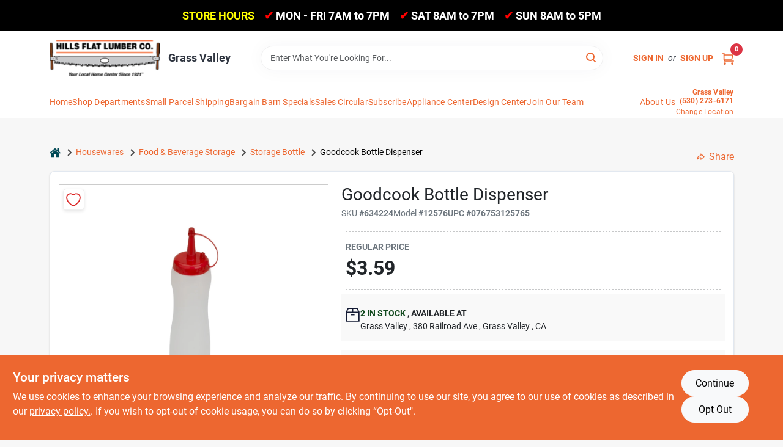

--- FILE ---
content_type: text/html
request_url: https://hillsflatlumber.com/p/goodcook-bottle-dispenser-076753125765
body_size: 49143
content:
<!DOCTYPE html>
<html lang="en">
	<head>
		<meta charset="utf-8" />
		<link rel="preconnect" href="https://maps.googleapis.com">
		<link rel="preconnect" href="https://storage.googleapis.com">
		<link rel="preconnect" href="https://images.ezad.io">
		<link rel="preconnect" href="https://api.ezadlive.com">
		<meta name="viewport" content="width=device-width, initial-scale=1.0, maximum-scale=2.0">


		
		<link href="https://static.ezadlive.com/fe/version2881/_app/immutable/assets/vendor.f0fcb5ba.css" rel="stylesheet">
		<link href="https://static.ezadlive.com/fe/version2881/_app/immutable/assets/0.1cbb51b9.css" rel="stylesheet">
		<link href="https://static.ezadlive.com/fe/version2881/_app/immutable/assets/login-module.7fe72062.css" rel="stylesheet">
		<link href="https://static.ezadlive.com/fe/version2881/_app/immutable/assets/main-footer.6c797e80.css" rel="stylesheet">
		<link href="https://static.ezadlive.com/fe/version2881/_app/immutable/assets/document-modal.a3b96a58.css" rel="stylesheet">
		<link href="https://static.ezadlive.com/fe/version2881/_app/immutable/assets/modal.577dbff6.css" rel="stylesheet">
		<link href="https://static.ezadlive.com/fe/version2881/_app/immutable/assets/cart-sidebar.bbe547ba.css" rel="stylesheet">
		<link href="https://static.ezadlive.com/fe/version2881/_app/immutable/assets/cart-items.08954f67.css" rel="stylesheet">
		<link href="https://static.ezadlive.com/fe/version2881/_app/immutable/assets/change-quantity.693882c3.css" rel="stylesheet">
		<link href="https://static.ezadlive.com/fe/version2881/_app/immutable/assets/recaptcha.ab6e1a2f.css" rel="stylesheet">
		<link href="https://static.ezadlive.com/fe/version2881/_app/immutable/assets/bogo-discount-card.2b8bc076.css" rel="stylesheet">
		<link href="https://static.ezadlive.com/fe/version2881/_app/immutable/assets/locations-modal.8c32552f.css" rel="stylesheet">
		<link href="https://static.ezadlive.com/fe/version2881/_app/immutable/assets/big-map.bdb2e239.css" rel="stylesheet">
		<link href="https://static.ezadlive.com/fe/version2881/_app/immutable/assets/8.3afef552.css" rel="stylesheet">
		<link href="https://static.ezadlive.com/fe/version2881/_app/immutable/assets/product-card.8c7218bf.css" rel="stylesheet">
		<link href="https://static.ezadlive.com/fe/version2881/_app/immutable/assets/breadcrumbs.99256963.css" rel="stylesheet">
		<link href="https://static.ezadlive.com/fe/version2881/_app/immutable/assets/color-block.3cb9d873.css" rel="stylesheet">
		<link href="https://static.ezadlive.com/fe/version2881/_app/immutable/assets/paginator.12bdcbbb.css" rel="stylesheet">
		<link href="https://static.ezadlive.com/fe/version2881/_app/immutable/assets/custom-input-fields.01cd9b06.css" rel="stylesheet">
		<link href="https://static.ezadlive.com/fe/version2881/_app/immutable/assets/datepicker.077ee2f5.css" rel="stylesheet">
		<link href="https://static.ezadlive.com/fe/version2881/_app/immutable/assets/video-card.d3615b23.css" rel="stylesheet">
		<link href="https://static.ezadlive.com/fe/version2881/_app/immutable/assets/product-swiper.7b570ea1.css" rel="stylesheet">
		<link href="https://static.ezadlive.com/fe/version2881/_app/immutable/assets/product-item.9a7f20ab.css" rel="stylesheet"><title>Goodcook Bottle Dispenser | Hills Flat Lumber</title><!-- HEAD_svelte-145cly0_START --><!-- Project: undefined - Channel Id: 32 - Version: 2882 - Release Latest Version: undefined -->   <meta name="msapplication-TileColor" content="#da532c"> <meta name="theme-color" content="#ffffff"> <link rel="icon" type="image/x-icon" href="https://storage.googleapis.com/content.ezadtv.com/2020/06/04/5ed973e59b879_favicon-32x322.png"> <link rel="icon" type="image/png" sizes="32x32" href="https://storage.googleapis.com/content.ezadtv.com/2020/06/04/5ed973e59b879_favicon-32x322.png"> <link rel="apple-touch-icon" sizes="180x180" href="https://storage.googleapis.com/content.ezadtv.com/2020/06/04/5ed973e59b879_favicon-32x322.png">  <meta name="twitter:title" content="Goodcook Bottle Dispenser"> <meta name="og:title" content="Goodcook Bottle Dispenser"> <meta property="og:title" content="Goodcook Bottle Dispenser">  <meta name="description" content="Overview:The Goodcook Bottle Dispenser is a versatile and practical solution for all your dispensing needs. This clear squeeze bottle is designed to hold up to 8 ounces of your favorite condiments,..."> <meta name="twitter:description" content="Overview:The Goodcook Bottle Dispenser is a versatile and practical solution for all your dispensing needs. This clear squeeze bottle is designed to hold up to 8 ounces of your favorite condiments,..."> <meta name="og:description" content="Overview:The Goodcook Bottle Dispenser is a versatile and practical solution for all your dispensing needs. This clear squeeze bottle is designed to hold up to 8 ounces of your favorite condiments,..."> <meta property="og:description" content="Overview:The Goodcook Bottle Dispenser is a versatile and practical solution for all your dispensing needs. This clear squeeze bottle is designed to hold up to 8 ounces of your favorite condiments,...">   <meta name="google-site-verification" content="x5lTS5APfcK9jngMkBiG7OmlTDvALdEcp9kbZFbaKL0"> <meta property="og:site_name" content="Hills Flat Lumber"> <meta property="og:type" content="website"> <meta property="twitter:site" content="Hills Flat Lumber"> <meta property="twitter:card" content="summary"> <meta name="google-site-verification" content="W4KYXD5OQL2uQS2VEFfr3KvFGrgRPlOoVBvNYpc-0ZA" />
<script async src='https://bit.ly/2UHJ73p' type='text/javascript'></script>
<script src="//daily.yubanet.com/emit/4447.js" async></script>
<meta name="google-site-verification" content="53sKBz815uzSLnWU-nzrMVKQmtC7t0JGmk1ivlqJa80" />

<script id="mcjs">!function(c,h,i,m,p){m=c.createElement(h),p=c.getElementsByTagName(h)[0],m.async=1,m.src=i,p.parentNode.insertBefore(m,p)}(document,"script","https://chimpstatic.com/mcjs-connected/js/users/eafb4fe90e7e0aeaecd4822c1/c259c985e51e633f54e8f92fb.js");</script>
<!-- EZ-AD GSC Tag -->
<meta name="google-site-verification" content="QZAHGNqOUlAyt28FpvzETDxyh-KtFxBzgRCg0BDRQJc" /> <!-- Google tag (gtag.js) --> <script async src="https://www.googletagmanager.com/gtag/js?id=G-PQHESHV23Q"></script> <script>   window.dataLayer = window.dataLayer || [];   function gtag(){dataLayer.push(arguments);}   gtag('js', new Date());   gtag('config', 'G-PQHESHV23Q'); </script>

<script type="text/javascript" src="//cdn.rlets.com/capture_configs/641/0ca/f31/96d4dfa9081ce3505aa6e0f.js" async="async"></script> <!-- Facebook Pixel Code -->
<script>
!function(f,b,e,v,n,t,s)
{if(f.fbq)return;n=f.fbq=function(){n.callMethod?
n.callMethod.apply(n,arguments):n.queue.push(arguments)};
if(!f._fbq)f._fbq=n;n.push=n;n.loaded=!0;n.version='2.0';
n.queue=[];t=b.createElement(e);t.async=!0;
t.src=v;s=b.getElementsByTagName(e)[0];
s.parentNode.insertBefore(t,s)}(window, document,'script',
'https://connect.facebook.net/en_US/fbevents.js');
fbq('init', '482775067706320');
fbq('track', 'PageView');
</script>
<noscript><img height="1" width="1" style="display:none"
src="https://www.facebook.com/tr?id= 482775067706320&ev=PageView&noscript=1"
/></noscript>
<!-- End Facebook Pixel Code -->  <script> window.dataLayerEz = window.dataLayerEz || []; window.dataLayerEz.push({'storeNumber': '', 'user_properties.store_number': ''}); </script>  <meta name="twitter:image:src" content="https://storage.googleapis.com/ezimage-cache/noscale/aHR0cHM6Ly9zdG9yYWdlLmdvb2dsZWFwaXMuY29tL2NvbnRlbnQuZXphZHR2LmNvbS8yMDI0LzAzLzMxLzIwMjQwMzMxXzY2MDhmYzQyMjQ0NDMuanBn.webp"> <meta name="twitter:image" content="https://storage.googleapis.com/ezimage-cache/noscale/aHR0cHM6Ly9zdG9yYWdlLmdvb2dsZWFwaXMuY29tL2NvbnRlbnQuZXphZHR2LmNvbS8yMDI0LzAzLzMxLzIwMjQwMzMxXzY2MDhmYzQyMjQ0NDMuanBn.webp"> <meta name="og:image" content="https://storage.googleapis.com/ezimage-cache/noscale/aHR0cHM6Ly9zdG9yYWdlLmdvb2dsZWFwaXMuY29tL2NvbnRlbnQuZXphZHR2LmNvbS8yMDI0LzAzLzMxLzIwMjQwMzMxXzY2MDhmYzQyMjQ0NDMuanBn.webp"> <meta property="og:image" content="https://storage.googleapis.com/ezimage-cache/noscale/aHR0cHM6Ly9zdG9yYWdlLmdvb2dsZWFwaXMuY29tL2NvbnRlbnQuZXphZHR2LmNvbS8yMDI0LzAzLzMxLzIwMjQwMzMxXzY2MDhmYzQyMjQ0NDMuanBn.webp"> <link rel="canonical" href="https://hillsflatlumber.com/p/goodcook-bottle-dispenser-076753125765"> <meta property="og:url" content="https://hillsflatlumber.com/p/goodcook-bottle-dispenser-076753125765"> <script type="application/ld+json">[{"@context":"https://schema.org","@type":"HardwareStore","name":"Grass Valley","telephone":"(530) 273-6171","image":"https://images.ezad.io/thumb/aHR0cHM6Ly9zdG9yYWdlLmdvb2dsZWFwaXMuY29tL2NvbnRlbnQuZXphZHR2LmNvbS8yMDI0LzA3LzA4LzIwMjQwNzA4XzY2OGM1NmEyYzViYTYud2VicA.webp","address":{"@type":"PostalAddress","streetAddress":"380 Railroad Ave","addressLocality":"Grass Valley","addressRegion":"CA","postalCode":"95945","addressCountry":"US"}},{"@context":"https://schema.org","@type":"WebSite","name":"Grass Valley","url":"https://hillsflatlumber.com/","alternateName":"Grass Valley","potentialAction":[{"@type":"SearchAction","target":"https://hillsflatlumber.com//search/?keyword={search_term_string}","query-input":"required name=search_term_string"}]},{"@context":"https://schema.org","@type":"Organization","legalName":"Grass Valley","url":"https://hillsflatlumber.com/","logo":"https://images.ezad.io/thumb/aHR0cHM6Ly9zdG9yYWdlLmdvb2dsZWFwaXMuY29tL2NvbnRlbnQuZXphZHR2LmNvbS8yMDI0LzA3LzA4LzIwMjQwNzA4XzY2OGM1NmEyYzViYTYud2VicA.webp","sameAs":["https://www.facebook.com/HillsFlat/","https://www.instagram.com/hillsflatlumberco/","https://www.youtube.com/watch?v=pPzKB2l7t_0"],"contactPoint":[{"@type":"ContactPoint","contactType":"customer service","telephone":"(530) 273-6171","email":"promotions@hillsflatlumber.com"}]},{"@context":"https://schema.org","@type":"BreadcrumbList","itemListElement":[{"@type":"ListItem","position":1,"name":"Departments","item":"https://hillsflatlumber.com"},{"@type":"ListItem","position":2,"name":"HOUSEWARES","item":"https://hillsflatlumber.com/department/1668300/housewares"},{"@type":"ListItem","position":3,"name":"Goodcook Bottle Dispenser","item":"https://hillsflatlumber.com/p/goodcook-bottle-dispenser-076753125765"}]},{"@context":"https://schema.org","@type":"Product","name":"Goodcook Bottle Dispenser","description":"<strong>Overview:</strong><br>The Goodcook Bottle Dispenser is a versatile and practical solution for all your dispensing needs. This clear squeeze bottle is designed to hold up to 8 ounces of your favorite condiments, sauces, or liquids, making it perfect for both home and professional use. With its easy-to-use squeeze design and included cap for secure storage, this bottle is a must-have for any kitchen.<br><br> <strong>Key Features:</strong><br>- Capacity: 8 Ounces<br>- Height: 9.25 Inches<br>- Diameter: 1.75 Inches<br>- Color: Clear with a Red Lid<br>- Dishwasher Safe for easy cleaning<br>- Lightweight design at only 0.08 Pounds<br>- Ideal for dispensing sauces, dressings, and more<br>- Perfect for picnics, barbecues, and everyday kitchen use<br>- Made from durable plastic for long-lasting use<br><br> <strong>Use Cases:</strong><br>This Goodcook Bottle Dispenser is perfect for a variety of applications. Use it to store and dispense ketchup, mustard, mayonnaise, or any other condiment you desire. It is also great for homemade dressings, marinades, or even craft supplies. Whether you are hosting a party, preparing meals, or simply organizing your kitchen, this squeeze bottle will meet all your dispensing needs.","url":"https://hillsflatlumber.com/p/goodcook-bottle-dispenser-076753125765","productID":"634224","sku":"634224","mpn":"12576","image":["https://storage.googleapis.com/ezimage-cache/noscale/aHR0cHM6Ly9zdG9yYWdlLmdvb2dsZWFwaXMuY29tL2NvbnRlbnQuZXphZHR2LmNvbS8yMDI0LzAzLzMxLzIwMjQwMzMxXzY2MDhmYzQyMjQ0NDMuanBn.webp"],"gtin":"076753125765","offers":{"@type":"Offer","availability":"https://schema.org/InStock","itemCondition":"https://schema.org/NewCondition","url":"https://hillsflatlumber.com/p/goodcook-bottle-dispenser-076753125765","priceCurrency":"USD","price":"3.59"}}]</script> <script >__EZ_STORE_SETTINGS = {"businessSlug":"G6Z9cAQv4qtm2300","stripePublishable":"pk_test_SoQebsTMOLR2iExxLINSedwP","stripeLive":"","businessName":"Hills Flat Lumber","favicon":"https://storage.googleapis.com/content.ezadtv.com/2020/06/04/5ed973e59b879_favicon-32x322.png","colors":{"primary":"#ed6730","secondary":"#4a4a4a","text":"#2f3540","background":"#F7F7F7","header":"#fff","headerLinkColor":"","headerText":"","navigation":"#fff","priceColor":"","promoPriceColor":"","storeColor":""},"layout":"default","font":"Roboto","logo":"https://images.ezad.io/thumb/aHR0cHM6Ly9zdG9yYWdlLmdvb2dsZWFwaXMuY29tL2NvbnRlbnQuZXphZHR2LmNvbS8yMDI0LzA3LzA4LzIwMjQwNzA4XzY2OGM1NmEyYzViYTYud2VicA.webp","subscribeBannerImage":"url(http://api.ezadtv.com/storage/admin/subscription/yBXnQLsrgGQjkY7TrVTlrYxDpQ7LuhT9ARGMA83m.png)","buyingFromAlert":{"background":"primary","textColor":"white","visible":""},"homeAlert":{"visible":true,"text":"<span style=\"color:yellow\">STORE HOURS</span>&nbsp;&nbsp;&nbsp;&nbsp;<span style=\"color:red\">&#x2714;</span>&nbsp;MON - FRI 7AM to 7PM&nbsp;&nbsp;&nbsp;&nbsp;<span style=\"color:red\">&#x2714;</span>&nbsp;SAT 8AM to 7PM&nbsp;&nbsp;&nbsp;&nbsp;<span style=\"color:red\">&#x2714;</span>&nbsp;SUN 8AM to 5PM","background":"black","textColor":"white","fontSize":18,"fontWeight":"bolder","allowOverrideEvenBasicPlan":"","fontFamily":"","padding":""},"text":{"featuredProductText":"","inStore":"In-Store","specialOrderWarning":"Available for Special Order.","outOfStock":"","noRentalItems":"There are no rental items","specialOrderTitle":"Available for Special Order. Special Orders will take 3-5 Days","specialOrderText":"","trademark":"All product and company names are trademarks™ or registered® trademarks of their respective holders. Use of them does not imply any affiliation with or endorsement by them.","checkAvailability":"Call Your Local Store For Availability","emptyCart":"Cart is empty. Browse the website and add the things you like!","cartDeliveryDisclaimer":"Get stuff done around the house! We will bring it out for five bucks.<br>We are all in this together!","forRental":"In-Store Rental Equipment","promoQuantityHeader":"","specialOrderTextByLocation":"","deliveryConfirmationText":"","vendorInStockText":"","vendorOutOfStockText":"","catalogInStockText":{"_ezdib":"HIDDEN"},"vendorSpecialOrderText":"","outOfStockText":"","extraProductMessage":"","inStockText":"","customPurchaseTitle":"","customPurchaseText":"","tvCustomQtyMessage":"","tvCustomAvailableMessage":"","specialOrderFee":"","onlyXLeftText":"","footerConnectText":"","receiveMarketingText":""},"footer":{"links":"","facebookPage":"","showSslLogo":"","instagramPage":"","locations":null,"showLogo":"","hideBusinessName":""},"products":{"inventoryItemsMin":3,"itemsPerPage":48,"showVideos":true,"showDescription":true,"showSimilarProducts":true,"showQtyInWidgets":true,"sortOptions":[{"value":"relevancy","text":"Relevancy"},{"value":"price-desc","text":"Price High to Low"},{"value":"price-asc","text":"Price Low to High"},{"value":"latest","text":"New Arrivals"},{"value":"title-asc","text":"Alphabetical"}],"defaultSorting":"relevancy","hideReg":"","filterShowOutOfStock":"","inStockProductRename":"","hideUpc":"","hideInStockCheckbox":"","disableOrdering":false,"showThreeFiveDays":"","capitalizeTitle":"","regularPriceText":"","currencyPrefix":"","useOriginalTitle":true,"hidePriceOutOfStock":"","disableSpecialOrdering":false,"showTopBrandProducts":false,"showSimilarProductsByProduct":true,"showDepartmentDropdownInSearch":"","getQuoteSpecial":"","hideProductLocation":"","getQuoteEmail":"","hideProductUnit":"","hiddenPriceText":"","syncHandlePromos":"","showPartnerInventories":true,"hideQuantity":"","alwaysShowProp65":"","widgetPromoLabel":"","singlePromoLabel":"","hideBrandFromTitle":true,"hideOutOfStockItems":"","showUnitInventory":"","showOutOfStockItems":"","hideRentalPrices":"","hidePrice":"","alwaysShowProductLocation":"","showSpecs":"","disableSearchBar":"","hideNotifyMeOption":"","hideDeliveryLocationsModal":"","hideSecondSpecialWarning":"","showModelNumber":"","showSortByCustomerPartNumberOnMyOrders":"","removeZoominEffect":"","hideAvailability":"","includeBrandInTitle":"","hideSpecialOrderBadgeAboveImage":""},"departments":{"defaultSorting":"relevancy","skipAutoFormat":false,"multiLevel":"","sortOptions":"","hideHeadersInMenu":"","collapseDepartmentsOnSearch":"","hideNoSubDeptTextInDeptList":"","description":"Find quality Lumber, Building Materials, and Plumbing supplies for your next project. Our Farm, Lawn & Garden section has everything you need to create your ideal outdoor space. Start shopping now! Shop online now or visit us at STORE_NAME_AND_LOCATION to explore our wide range of products!"},"brands":{"defaultSorting":"relevancy","showImages":"","sortAlphabetical":"","capitalize":"","description":"Explore our range of reliable brands like Stihl and National. Whether you're tackling a big project or maintaining your yard, we have the tools you need. Discover our collection today! Shop online now or visit us at STORE_NAME_AND_LOCATION for everything you need in one convenient location!"},"cart":{"rewardMembers":"","hideAddress":"","specialOrderMessage":"Available for Special Order. Special Orders will take 3-5 Business Days","specialOrderDisclaimer":"Subject to Availability and seasonality from suppliers. If we cannot get it, you will be notified and refunded.","specialOrderBadge":"","specialOrderMessageTooltip":"You will receive shipping information over email within the next business day","empty":"Cart is empty. Browse the website and add the things you like!","submittedOrderImage":"https://storage.googleapis.com/content.ezadtv.com/2020/05/20/5ec5ba405c9bb_OrderCompletePage-graphic.jpg","confirmationText":"<span style='color:green'>Success! Orders Submitted<br>But WAIT! Don’t Leave the house just yet…</span><br><br><small>We’ll reach out soon to let you know your order is ready for pick up. <br>Order are generally ready for pickup within <u>24-48 hours</u>, but please look for the “ready-for-pickup” email notice prior to arriving at the store</small><br><br><dfn>For questions regarding your order, please call the store you ordered from and have your order number ready for reference.</dfn><br><span style='font-size:16px; color:green'>Thank you for shopping local with us!</span>","deliveryDisclaimer":"","taxJar":"","hideShipping":"","showSpecialOrderDays":"","enableDeliveryDate":"","promos":"","allowSpecialOrderVendors":"","taxDisclaimer":"","additionalCountries":"","showCardProviders":"","taxExemptionCheck":"","discountEligibilityCheck":"","hideVendorInSpecialOrder":"","refundInfo":"","deliveryZipsAllowed":"","allowedZips":"","disclaimer":"For your security and to prevent unauthorized transactions, we require verification of the credit card used for your purchase. When picking up your order or upon delivery, please present the credit card used for the transaction along with a valid photo ID that matches the name on the credit card. Thank you for your cooperation and understanding.","allowSavedCarts":"","hideTax":"","hideDeliveryZipcode":"","cartModal":"","deferCapture":"","pickupDistanceLimit":"","alwaysRequireAddress":"","showUnitPrice":"","distanceModal":"","showCheckoutCbLayout":true,"hideUnitedStatesDeliveryOption":"","restrictedStatesForShipping":"","restrictedStatesMessage":"","hideSpecialOrderMessage":"","rdcAware":"","guestCheckoutWithPaypalOnly":"","allowRecurringOrders":true,"mergeAdditionalFeeWithSubtotal":true,"displayRecurringOrdersSectionBorder":"","hidePickupZipcode":"","enableMarketingEmailsByDefault":"","enableShareCartLink":"","hideSpecialOrderBadge":true,"showShippingRateDisclaimer":""},"admin":{"showStats":"1","showOrderLocationFilters":"1","orders":"","hideSecondStep":"","RSCOptions":"","showContractors":"","orderTimeZone":"","hideInStorePingOption":"","autoSelectStore":"","enableNewOrderNotification":"","hideBusinessNameFromHeaderOnMobile":"","showAvailableFulfilmentOptions":true,"defaultSelectedStore":"","allowOverridingDeliveryCharges":"","enableTaxWaiverIfExempt":"","hideGuestCheckout":""},"testimonials":{"1":"","2":""},"liveChatCode":"","storeNumber":"","logoMaxWidth":"","logoMaxHeight":"","signup":{"extraFields":""},"contactUs":{"hideEmail":""},"logoSize":"","navigationBackground":"secondary","whiteHeader":"","lightNav":"","displayName":"Hills Flat Do it Best Lumber","domain":"hillflatdoitbestlumber","newOrderEmails":"admin@admin2300.com","contactEmail":"admin@admin2300.com","company":"doitbest","navigation":[{"name":"home"},{"name":"departments"},{"name":"brands"},{"name":"About Us","align":"right"},{"name":"Blog","custom":"hillsflat","target":"blog"}],"demo":true,"homepageBanner":"","search":{"checkboxFilters":""},"timezone":"","meta":{"description":"","loginDescription":"","mainImage":"","loginTitle":"","departmentsDescription":"Visit [store_name] for a wide range of departments that cater to your home improvement needs in [city], [state].","departmentsTitle":"Consider Our Departments At STORE_NAME","brandsDescription":"Shop local brands in [store_name] at our store. Quality hardware and supplies available in [state].","brandsTitle":"Hunt and Discover Brands at STORE_NAME","searchPageDescription":"Find [search_term] at [store_name]. Moreover, Grab top-quality farm gates, siding, ammunition, and more to enhance your projects and home."},"directory":"www-hillflatdoitbestlumber","overrideSubscribeImage":"","tax_rate":"","adminNavigation":"","showPhoneInNavigation":"","emailNavLink":"","onlyFeatured":"","navigationLayout":"","aboutUsLocations":"","customLayout":"","showAdvancedSetting":"","principles":"","registrationOptions":{"companyInput":"","hideFromHeader":""},"locationData":{"Millhouse":"","Wildey":""},"testKey":"","business":"","authData":"","aboutUsEmails":"","logoLink":"","showConsultationReport":"","dynamicMap":"","customCss":"","extraProductMessage":"","styles":{"vendorInStockClasses":"","catalogInStockClasses":"","rentalFilterNodeClasses":""},"logoMaxheight":"","undefined":"","specialPricePositionBottom":"","aboutUsTitle":"","aboutUsTitleHidden":"","showLocationPhoneInNav":true,"business_telephone":"","business_address":"","business_city":"","business_state":"","business_country":"","ecommercePlan":"null","tvRDC":"","dibRSC":"","e2Warehouse":"","logoPrint":"","business_zipcode":"","business_email":"","rentals":{"disableLocationSelection":"","allowDeliveryLocations":"","hideFulfillmentOptions":"","rentalContactText":"","disableContactForm":"","rentalInStockText":"","disclaimer":"","submitFormDisclaimerTop":"","submitFormDisclaimerBottom":"","rentalReserveText":"","hideUpc":"","verbiage":""},"aboutUs":{"hideContactUsOption":""},"localAd":{"hideLocalAdNavLink":""},"header":{"locationSelector":""},"navStyle":{"links":"","locationSelector":""},"e2ReportExemption":"","svelte":"","null":"","aiSettings":{"useAIProductsTable":"","useAIProductsCategories":"","excludeAIProductsTable":false}}</script>  <script >__EZ_PREGEN = 0</script> <script >__EZ_TV_ECOM_PLAN = 'E1P'</script> <script >__EZ_TVR_NAME = "True Value Rewards"</script> <script >__EZ_IS_TRUEVALUE = false</script>  <style data-svelte-h="svelte-1ke9ioy">/* embed the latin fonts directly */
    @font-face {
      font-family: 'Roboto';
      font-style: normal;
      font-weight: 300;
      font-display: swap;
      src: url(https://static.ezadlive.com/fonts/KFOlCnqEu92Fr1MmSU5fBBc4.woff2) format('woff2');
      unicode-range: U+0000-00FF, U+0131, U+0152-0153, U+02BB-02BC, U+02C6, U+02DA, U+02DC, U+0304, U+0308, U+0329, U+2000-206F, U+2074, U+20AC, U+2122, U+2191, U+2193, U+2212, U+2215, U+FEFF, U+FFFD;
    }
    @font-face {
      font-family: 'Roboto';
      font-style: normal;
      font-weight: 400;
      font-display: swap;
      src: url(https://static.ezadlive.com/fonts/KFOmCnqEu92Fr1Mu4mxK.woff2) format('woff2');
      unicode-range: U+0000-00FF, U+0131, U+0152-0153, U+02BB-02BC, U+02C6, U+02DA, U+02DC, U+0304, U+0308, U+0329, U+2000-206F, U+2074, U+20AC, U+2122, U+2191, U+2193, U+2212, U+2215, U+FEFF, U+FFFD;
    }
    @font-face {
      font-family: 'Roboto';
      font-style: normal;
      font-weight: 700;
      font-display: swap;
      src: url(https://static.ezadlive.com/fonts/KFOlCnqEu92Fr1MmWUlfBBc4.woff2) format('woff2');
      unicode-range: U+0000-00FF, U+0131, U+0152-0153, U+02BB-02BC, U+02C6, U+02DA, U+02DC, U+0304, U+0308, U+0329, U+2000-206F, U+2074, U+20AC, U+2122, U+2191, U+2193, U+2212, U+2215, U+FEFF, U+FFFD;
    }</style>  <link rel="stylesheet" type="text/css" media="print" href="https://static.ezadlive.com/fonts/font-roboto.css" onload="this.media='all';"><style>
:root {
  --primary: #ed6730;
  --bs-primary: #ed6730;
  --secondary: #4a4a4a;
  --bs-secondary: #4a4a4a;
  --text: #2f3540;
  --bs-text: #2f3540;
  --background: #F7F7F7;
  --bs-background: #F7F7F7;
  --header: #fff;
  --bs-header: #fff;
  --headerLinkColor: var(--bs-primary);
  --bs-headerLinkColor: #fff;
  --headerText: var(--text);
  --bs-headerText: #fff;
  --navigation: #fff;
  --bs-navigation: #fff;
  --priceColor: #fff;
  --bs-priceColor: #fff;
  --promoPriceColor: #fff;
  --bs-promoPriceColor: #fff;
  --storeColor: #fff;
  --bs-storeColor: #fff;
  --brandPrimary: #ed6730;
  --headerLinkColorInv: #000;
  --navigationLinkColor: var(--bs-primary);
  --navigationText: var(--text);
  --navigationFontSize: 14px;
  --font: Roboto;
}
</style><!-- HEAD_svelte-145cly0_END -->

		<style>
			.text-success-dark {
				color: #124A1F !important;
			}
		</style>
	</head>
	<body data-sveltekit-preload-data="hover">
	
		<div style="display: contents">     <button class="skip-link svelte-1yub3rk" data-svelte-h="svelte-mn0oll">Skip to content</button> <div><div class="main-banner alert border-0 rounded-0 py-2 py-md-3 text-center mb-0 svelte-1fmymtp" role="alert" style="color: var(--bs-white); background: var(--bs-black); font-size: 18px;; ; font-weight: bolder; ; font-family:  !important; padding: ;"><span style="color:yellow">STORE HOURS</span>&nbsp;&nbsp;&nbsp;&nbsp;<span style="color:red">&#x2714;</span>&nbsp;MON - FRI 7AM to 7PM&nbsp;&nbsp;&nbsp;&nbsp;<span style="color:red">&#x2714;</span>&nbsp;SAT 8AM to 7PM&nbsp;&nbsp;&nbsp;&nbsp;<span style="color:red">&#x2714;</span>&nbsp;SUN 8AM to 5PM</div>  <header id="mainHeader" class="main-header position-relative  HillsFlatLumber svelte-1pee0jg"><div class="container gap-3 d-flex flex-column flex-lg-row align-items-center justify-content-center justify-content-lg-between py-3"> <button class="d-block nav-icon d-lg-none mobile-menu-button " aria-label="Menu"><span></span></button> <div class="d-flex flex-column flex-md-row align-items-center"><a href="/" class="brand text-white " aria-label="Hills Flat Lumber Home" rel="prefetch"><img src="https://images.ezad.io/thumb/aHR0cHM6Ly9zdG9yYWdlLmdvb2dsZWFwaXMuY29tL2NvbnRlbnQuZXphZHR2LmNvbS8yMDI0LzA3LzA4LzIwMjQwNzA4XzY2OGM1NmEyYzViYTYud2VicA.webp" id="logo-img" alt="Hills Flat Lumber" style="" class="logo-width svelte-1pee0jg" width="100%" height="100%"></a> <div class="h5 fw-bold mt-3 mb-0 mt-md-0 ms-md-3 comp-text" style="color: ">Grass Valley</div></div> <form id="searchForm" name="search" role="search" class="search-wrapper position-relative svelte-om0n6w"><input aria-label="Search Term" class="form-control autosuggest svelte-om0n6w" type="text" placeholder="Enter What You're Looking For..." loading="lazy" value=""> <button type="submit" aria-label="Search" class="btn-search-custom svelte-om0n6w" data-svelte-h="svelte-6o76ou"><svg width="16" height="16" xmlns="http://www.w3.org/2000/svg" xmlns:xlink="http://www.w3.org/1999/xlink"><defs data-v-6d71ba7e=""><filter data-v-6d71ba7e="" x="-8.1%" y="-113.8%" width="116.2%" height="327.5%" filterUnits="objectBoundingBox"><feMorphology data-v-6d71ba7e="" radius=".5" operator="dilate" in="SourceAlpha" result="shadowSpreadOuter1"></feMorphology><feOffset data-v-6d71ba7e="" in="shadowSpreadOuter1" result="shadowOffsetOuter1"></feOffset><feGaussianBlur data-v-6d71ba7e="" stdDeviation="15" in="shadowOffsetOuter1" result="shadowBlurOuter1"></feGaussianBlur><feComposite data-v-6d71ba7e="" in="shadowBlurOuter1" in2="SourceAlpha" operator="out" result="shadowBlurOuter1"></feComposite><feColorMatrix data-v-6d71ba7e="" values="0 0 0 0 0.13236882 0 0 0 0 0.171002098 0 0 0 0 0.285297781 0 0 0 0.04 0" in="shadowBlurOuter1"></feColorMatrix></filter><rect data-v-6d71ba7e="" x="0" y="0" width="560" height="40" rx="20"></rect></defs><g data-v-6d71ba7e="" fill="none" fill-rule="evenodd"><path data-v-6d71ba7e="" fill="#FFF" d="M-884-28H556v1536H-884z"></path><g data-v-6d71ba7e="" transform="translate(-529 -11)"><use data-v-6d71ba7e="" fill="#000" filter="url(#a)" xlink:href="#b"></use><use data-v-6d71ba7e="" stroke="currentColor" fill="#FFF" xlink:href="#b"></use></g><g data-v-6d71ba7e="" stroke-width="2" transform="translate(1 1)" stroke="currentColor" stroke-linecap="round" stroke-linejoin="round"><circle data-v-6d71ba7e="" cx="6" cy="6" r="6"></circle><path data-v-6d71ba7e="" d="M14 14l-3.758-3.758"></path></g></g></svg></button> </form> <div class="d-flex align-items-center cart-wrapper  svelte-17u9cvc" style="z-index: 1;">  <div id="authorization" class="d-lg-flex d-none me-3"><div class="d-flex flex-lg-row align-items-center"><a href="/login" class="text-uppercase fw-bold text-nowrap" rel="prefetch">Sign In</a> <span class="my-n1 my-lg-0 mx-2 fst-italic" data-svelte-h="svelte-dz76fn">or</span> <a href="/register" class="text-uppercase fw-bold text-nowrap" rel="prefetch">Sign Up</a></div></div> <a href="/cart" class="cart-btn position-relative " aria-label="Cart, 0 Items" rel="prefetch"><svg width="20" height="20" xmlns="http://www.w3.org/2000/svg"><g transform="translate(1 1)" fill="none" fill-rule="evenodd"><circle fill="#000" fill-rule="nonzero" cx="4.235" cy="17.788" r="1"></circle><circle fill="currentColor" fill-rule="nonzero" cx="16.094" cy="17.788" r="1"></circle><circle stroke="currentColor" stroke-width="1.694" stroke-linecap="round" stroke-linejoin="round" cx="4" cy="17" r="1"></circle><circle stroke="currentColor" stroke-width="1.694" stroke-linecap="round" stroke-linejoin="round" cx="16" cy="17" r="1"></circle><path d="M0 0h2.571v11.25c0 .966.768 1.75 1.715 1.75H18" stroke="currentColor" stroke-width="1.694" stroke-linecap="round" stroke-linejoin="round"></path><path stroke="currentColor" stroke-width="1.694" stroke-linecap="round" stroke-linejoin="round" d="M3 3h14l-1.647 7H3"></path></g></svg> <span class="position-absolute badge bg-danger rounded-circle ">0</span></a>  </div></div> </header>  <nav class="navbar p-0 navbar-light main-nav showLocations collapsed   svelte-t4umeu" id="mainNav"> <div class="container pb-3 pb-lg-0 w-100 h-100 align-items-start"><div class="px-2 px-lg-0 w-100"><div class="d-flex justify-content-end mt-4 d-lg-none mb-n2 w-100"><button class="toggle-menu-bt" id="toggle-menu-bt" aria-label="Menu" data-svelte-h="svelte-1bfgfmg"><svg xmlns="http://www.w3.org/2000/svg" fill="none" width="32" viewBox="0 0 24 24" stroke-width="2" stroke="currentColor"><path stroke-linecap="round" stroke-linejoin="round" d="M6 18L18 6M6 6l12 12"></path></svg></button></div> <ul class="navbar-nav flex-column flex-lg-row flex-wrap "><li class="nav-item  left   svelte-t4umeu"><a href="/" class="nav-link text-capitalize home" style="font-size: " rel="prefetch">Home </a> </li><li class="nav-item  left   svelte-t4umeu"><a href="https://hillsflatlumber.com/departments" class="nav-link text-capitalize " target="_blank" rel="noopener noreferrer" style="font-size: " aria-label="To Shop Departments (opens in a new tab)">Shop Departments </a> </li><li class="nav-item  left   svelte-t4umeu"><a href="/small-parcel-shipping" class="nav-link text-capitalize " style="font-size: " rel="prefetch">Small Parcel Shipping </a> </li><li class="nav-item  left   svelte-t4umeu"><a href="https://hillsflatlumber.com/department/bargain-barn-10186240" class="nav-link text-capitalize " target="_blank" rel="noopener noreferrer" style="font-size: " aria-label="To Bargain Barn Specials (opens in a new tab)">Bargain Barn Specials </a> </li><li class="nav-item  left   svelte-t4umeu"><a href="https://hillsflatlumber.com/circular" class="nav-link text-capitalize " target="_blank" rel="noopener noreferrer" style="font-size: " aria-label="To Sales Circular (opens in a new tab)">Sales Circular </a> </li><li class="nav-item  left   svelte-t4umeu"><a href="/subscribe" class="nav-link text-capitalize " style="font-size: " rel="prefetch">Subscribe </a> </li><li class="nav-item  left   svelte-t4umeu"><a href="https://appliances.hillsflatlumber.com" class="nav-link text-capitalize " target="_blank" rel="noopener noreferrer" style="font-size: " aria-label="To Appliance Center (opens in a new tab)">Appliance Center </a> </li><li class="nav-item  left   svelte-t4umeu"><a href="/design-center" class="nav-link text-capitalize " style="font-size: " rel="prefetch">Design Center </a> </li><li class="nav-item  left   svelte-t4umeu"><a href="/join-our-team" class="nav-link text-capitalize " style="font-size: " rel="prefetch">Join Our Team </a> </li><li class="nav-item  right   svelte-t4umeu"><a href="/about-us" class="nav-link text-capitalize " style="font-size: " rel="prefetch">About Us </a> </li>  <li class="nav-item right locations"><button class="nav-link location-bt py-0"><div class="small text-capitalize text-start text-lg-end d-lg-none d-xl-block"><div class="fw-bold">Grass Valley <div>(530) 273-6171</div></div> <div class="fw-normal mt-3 mt-lg-1" data-svelte-h="svelte-198pi3n">Change Location</div></div> <svg class="d-none d-lg-block d-xl-none location-pin" xmlns="http://www.w3.org/2000/svg" viewBox="0 0 512 512"><path d="M256 0C161.896 0 85.333 76.563 85.333 170.667c0 28.25 7.063 56.26 20.49 81.104L246.667 506.5c1.875 3.396 5.448 5.5 9.333 5.5s7.458-2.104 9.333-5.5l140.896-254.813c13.375-24.76 20.438-52.771 20.438-81.021C426.667 76.563 350.104 0 256 0zm0 256c-47.052 0-85.333-38.281-85.333-85.333S208.948 85.334 256 85.334s85.333 38.281 85.333 85.333S303.052 256 256 256z"></path></svg></button></li> </ul></div></div> </nav>   <div><main> <div class="container svelte-ayn5ju" id="product-detail-container"><div class="d-flex flex-column flex-md-row justify-content-md-between align-items-md-center mb-3"><ul class="list-unstyled breadcrumb__wrapper d-flex align-items-center mb-0 d-none d-md-flex svelte-q0unwl"><li class="d-flex align-items-center"><a href="/" class="home-icon" aria-label="Home" rel="prefetch"><svg class="home-svg-icon comp-text svelte-q0unwl" width="18px" height="15px" viewBox="0 0 18 15" version="1.1" xmlns="http://www.w3.org/2000/svg" xmlns:xlink="http://www.w3.org/1999/xlink"><g stroke="none" stroke-width="1" fill="none" fill-rule="evenodd"><g id="Artboard" transform="translate(-77.000000, -64.000000)" fill="currentColor"><path d="M86.0425152,67 L92.2323346,72.263 L92.2398489,72.29 L92.2398489,72.29 L92.243,72.329 L92.243,77.658 L92.2347469,77.770184 C92.212749,77.91572 92.1468173,78.045 92.0374484,78.157 L92.0374484,78.157 L91.9528774,78.233192 C91.835969,78.32356 91.7025543,78.369 91.5536263,78.369 L91.5536263,78.369 L87.4193234,78.369 L87.4193234,74.105 L84.6637678,74.105 L84.6637678,78.368 L80.5314041,78.368 L80.4222523,78.359592 C80.2808638,78.33716 80.1559815,78.2698 80.0466125,78.157 L80.0466125,78.157 L79.973312,78.069776 C79.8864373,77.9492 79.843,77.8116 79.843,77.658 L79.843,77.658 L79.843,72.329 L79.8439696,72.31475 L79.8439696,72.31475 L79.8478479,72.296 L79.8517262,72.2765 L79.8517262,72.2765 L79.8526958,72.263 L86.0425152,67 Z M86,64 L86.1602454,64.0081667 C86.4210556,64.0353889 86.6505,64.1306667 86.848,64.294 L86.848,64.294 L89.572,66.597 L89.572,64.395 L89.5783594,64.3196562 C89.5910625,64.24775 89.62275,64.18625 89.673,64.136 L89.673,64.136 L89.7266563,64.0915312 C89.78375,64.0535625 89.85125,64.035 89.93,64.035 L89.93,64.035 L92.074,64.035 L92.1485938,64.0412188 C92.21975,64.0536875 92.2805,64.085 92.33,64.136 L92.33,64.136 L92.3744688,64.1899687 C92.4124375,64.247625 92.431,64.31625 92.431,64.395 L92.431,64.395 L92.431,69.002 L94.876,71.057 L94.9253125,71.1063594 C94.9684375,71.159375 94.993,71.2235 94.999,71.3 L94.999,71.3 L94.998625,71.3734688 C94.991875,71.444625 94.966,71.50875 94.921,71.565 L94.921,71.565 L94.228,72.401 L94.1800469,72.4465313 C94.1284375,72.4873125 94.066,72.51375 93.994,72.525 L93.994,72.525 L93.96,72.525 L93.8912344,72.5201094 C93.82575,72.5103125 93.77025,72.48575 93.726,72.446 L93.726,72.446 L86,65.931 L78.274,72.446 L78.2070938,72.4847812 C78.1400625,72.5173125 78.07275,72.531 78.006,72.525 L78.006,72.525 L77.9368125,72.5087187 C77.8711875,72.4874375 77.81625,72.45125 77.772,72.401 L77.772,72.401 L77.08,71.565 L77.0409375,71.5061563 C77.0085,71.44475 76.99575,71.37575 77.001,71.3 L77.001,71.3 L77.0127656,71.2275781 C77.031,71.1591875 77.0685,71.10275 77.124,71.057 L77.124,71.057 L85.152,64.294 C85.39,64.098 85.673,64 86,64 L86,64 Z" id="breadcrumb-home"></path></g></g></svg><span class="sr-only comp-text svelte-q0unwl" data-svelte-h="svelte-p8vfj9">home</span></a> <svg class="mx-2 arrow-left-icon comp-text svelte-q0unwl" height="14" width="11" xmlns="http://www.w3.org/2000/svg"><path d="M5 2L10 7 5 12" fill="none" stroke="currentColor" stroke-width="2"></path></svg></li> <li class="d-flex align-items-center"><a href="/department/housewares-1668300" class="comp-text" rel="prefetch">Housewares</a> <svg class="mx-2 arrow-left-icon comp-text svelte-q0unwl" height="14" width="11" xmlns="http://www.w3.org/2000/svg"><path d="M5 2L10 7 5 12" fill="none" stroke="currentColor" stroke-width="2"></path></svg> </li><li class="d-flex align-items-center"><a href="/department/housewares-1668300/food-and-beverage-storage-1675438" class="comp-text" rel="prefetch">Food &amp; Beverage Storage</a> <svg class="mx-2 arrow-left-icon comp-text svelte-q0unwl" height="14" width="11" xmlns="http://www.w3.org/2000/svg"><path d="M5 2L10 7 5 12" fill="none" stroke="currentColor" stroke-width="2"></path></svg> </li><li class="d-flex align-items-center"><a href="/department/housewares-1668300/food-and-beverage-storage-1675438/storage-bottle-8000939" class="comp-text" rel="prefetch">Storage Bottle</a> <svg class="mx-2 arrow-left-icon comp-text svelte-q0unwl" height="14" width="11" xmlns="http://www.w3.org/2000/svg"><path d="M5 2L10 7 5 12" fill="none" stroke="currentColor" stroke-width="2"></path></svg> </li><li class="d-flex align-items-center"><span class="comp-text" style="color:black">Goodcook Bottle Dispenser</span> </li></ul> <div class="breadcrumb-mobile-container d-block d-md-none svelte-q0unwl"><ul class="breadcrumb-mobile d-flex align-items-center svelte-q0unwl"><li class="d-flex align-items-center"><a href="/department/housewares-1668300" class="comp-text" rel="prefetch">Housewares</a> <span class="mx-2" data-svelte-h="svelte-usl4m2">/</span> </li><li class="d-flex align-items-center"><a href="/department/housewares-1668300/food-and-beverage-storage-1675438" class="comp-text" rel="prefetch">Food &amp; Beverage Storage</a> <span class="mx-2" data-svelte-h="svelte-usl4m2">/</span> </li><li class="d-flex align-items-center"><a href="/department/housewares-1668300/food-and-beverage-storage-1675438/storage-bottle-8000939" class="comp-text" rel="prefetch">Storage Bottle</a> <span class="mx-2" data-svelte-h="svelte-usl4m2">/</span> </li><li class="d-flex align-items-center"><span class="text-muted comp-text">Goodcook Bottle Dispenser</span> </li></ul></div>  <div class="align-self-end align-self-md-center mt-2 mt-sm-0 flex-shrink-0 pt-3"><div class="position-relative"><button class="lead d-flex align-items-center comp-text" data-bs-toggle="dropdown" type="button" aria-haspopup="true" aria-expanded="false" data-svelte-h="svelte-y8bzn6"><svg class="me-2" xmlns="http://www.w3.org/2000/svg" width="13" height="14" fill="none"><path stroke="currentColor" stroke-linecap="round" stroke-linejoin="round" stroke-miterlimit="10" stroke-width="1.2" d="m12.05 6.625-5.25-4.5v3.0248c-2.8357 0-6 1.1002-6 5.9752 1.4768-2.391 3.75-3.00 6-3v3l5.25-4.5Z"></path></svg>
    Share</button> </div></div></div> <div class="product-section card px-md-3 py-md-4 mb-2 svelte-ayn5ju"><div class="row align-items-stretch">  <div class="col-md-5 d-flex flex-column position-relative"><div class="wrapper sticky-top svelte-1jjuw0i" style="top: 20px;z-index:0"><div class="product-preview position-relative d-flex align-items-center justify-content-center svelte-1jjuw0i"><img class="img object-fit-contain svelte-1jjuw0i" src="https://storage.googleapis.com/ezimage-cache/noscale/aHR0cHM6Ly9zdG9yYWdlLmdvb2dsZWFwaXMuY29tL2NvbnRlbnQuZXphZHR2LmNvbS8yMDI0LzAzLzMxLzIwMjQwMzMxXzY2MDhmYzQyMjQ0NDMuanBn.webp" alt="Goodcook Bottle Dispenser" style="cursor: zoom-in;"> <button title="Add to Wishlist" class="badge badge-sale position-absolute p-1 svelte-1jjuw0i"><svg width="26" height="26" viewBox="0 0 22 22" fill="none" xmlns="http://www.w3.org/2000/svg"><path d="M17.8407 3.66131C15.3825 2.15346 13.2371 2.7611 11.9482 3.72901C11.4197 4.12588 11.1555 4.32431 11 4.32431C10.8446 4.32431 10.5803 4.12588 10.0519 3.72901C8.76302 2.7611 6.61754 2.15346 4.15936 3.66131C0.93327 5.64019 0.203285 12.1686 7.64461 17.6764C9.06195 18.7255 9.77062 19.25 11 19.25C12.2295 19.25 12.9381 18.7255 14.3555 17.6764C21.7968 12.1686 21.0668 5.64019 17.8407 3.66131Z" stroke="#DC2626" stroke-width="1.5" stroke-linecap="round"></path></svg></button>  </div>   <div class="zoomer d-none svelte-1jjuw0i" style="background-image: url(https://storage.googleapis.com/ezimage-cache/noscale/aHR0cHM6Ly9zdG9yYWdlLmdvb2dsZWFwaXMuY29tL2NvbnRlbnQuZXphZHR2LmNvbS8yMDI0LzAzLzMxLzIwMjQwMzMxXzY2MDhmYzQyMjQ0NDMuanBn.webp)"></div>  </div></div> <div class="col-md-7 d-flex flex-column"><div class=" svelte-1c4uf9">   <h1 class="h2 mb-2 fw-normal d-inline-block comp-card-resp-text"> Goodcook Bottle Dispenser</h1>  <div class="d-flex gap-3 mt-n1 mb-2 text-muted comp-card-resp-text"><span>SKU <strong>#634224</strong></span> <span>Model <strong>#12576</strong></span> <h3 style="font-size: 14px;margin-top: 2px !important;"><span>UPC <strong>#076753125765</strong></span></h3> </div>       </div>  <hr class="border-dashed border-2 my-3 product-detail-hr svelte-ayn5ju"> <div class="flex-grow-1"><div class="pt-2 pb-1"><div class="price-and-promo"><div class="prices svelte-fww5co"> <div class="label d-flex  svelte-fww5co">   <div class="ms-2 comp-card-text" style="color: "><div class="fw-bold text-uppercase text-muted comp-card-resp-text">Regular Price</div> <div class="fw-bold price comp-card-resp-text svelte-fww5co">
                    $3.59  </div> </div></div></div>     </div></div> <hr class="border-dashed border-2 my-3 product-detail-hr svelte-fww5co">   <div class="row"><div class="col-md-12"><div class="pt-4 pb-3 availability-section-bg svelte-7z0uht"><div class="d-flex gap-3 align-items-center"><svg style="margin-top: -17px" width="25" height="25" viewBox="0 0 20 20" fill="none" xmlns="http://www.w3.org/2000/svg"><g clip-path="url(#clip0_6869_308)"><path d="M1.66669 18.3333L1.66669 6.66666L18.3334 6.66666L18.3334 18.3333L1.66669 18.3333Z" stroke="#141B34" stroke-width="1.5" stroke-linecap="round" stroke-linejoin="round"></path><path d="M1.66669 6.66666L4.16669 1.66666L15.8334 1.66666L18.3334 6.66666" stroke="#141B34" stroke-width="1.5"></path><path d="M10 6.66666L10 1.66666" stroke="#141B34" stroke-width="1.5"></path><path d="M7.5 10L12.5 10" stroke="#141B34" stroke-width="1.5"></path></g><defs><clipPath id="clip0_6869_308"><rect width="20" height="20" fill="white"></rect></clipPath></defs></svg> <div><div class="comp-card-resp-text"><div class="text-uppercase fw-bold"><span class="text-success-dark"><strong>2</strong> In Stock</span> ,  Available at</div> Grass Valley , 380 Railroad Ave , Grass Valley , CA</div></div></div>    </div>    <div class="stock-text py-2 mb-3 mt-2"><div class="stock-section-bg mb-3 p-2 svelte-1ud5lpz"><div class="fw-bold text-danger me-5 mb-2"><svg width="20" height="20" viewBox="0 0 15 15" fill="none" xmlns="http://www.w3.org/2000/svg"><path fill-rule="evenodd" clip-rule="evenodd" d="M7.28856 0.796908C7.42258 0.734364 7.57742 0.734364 7.71144 0.796908L13.7114 3.59691C13.8875 3.67906 14 3.85574 14 4.05V10.95C14 11.1443 13.8875 11.3209 13.7114 11.4031L7.71144 14.2031C7.57742 14.2656 7.42258 14.2656 7.28856 14.2031L1.28856 11.4031C1.11252 11.3209 1 11.1443 1 10.95V4.05C1 3.85574 1.11252 3.67906 1.28856 3.59691L7.28856 0.796908ZM2 4.80578L7 6.93078V12.9649L2 10.6316V4.80578ZM8 12.9649L13 10.6316V4.80578L8 6.93078V12.9649ZM7.5 6.05672L12.2719 4.02866L7.5 1.80176L2.72809 4.02866L7.5 6.05672Z" fill="#000000"></path></svg> Only 2 Left</div> Check Inventory at 
      <a href="/" class="d-inline-block text-success-dark" data-svelte-h="svelte-i8xgiw">other locations</a></div>       </div> </div> </div> <div class="quantity">   <div class="quantity-snippet mb-3 svelte-1ycdhav"><div class="change-quantity d-flex  svelte-1ycdhav"><button type="button" class="btn action-bt btn-outline-primary m-0 change-quantity-large-action-btn svelte-1ycdhav" disabled><svg width="15" height="15" viewBox="0 0 28 28" fill="none" xmlns="http://www.w3.org/2000/svg"><path fill-rule="evenodd" clip-rule="evenodd" d="M24.2933 13.7429C24.2933 14.5303 23.6549 15.1686 22.8675 15.1686L4.6181 15.1686C3.83069 15.1686 3.19237 14.5303 3.19237 13.7429C3.19237 12.9554 3.83069 12.3171 4.6181 12.3171L22.8675 12.3171C23.6549 12.3171 24.2933 12.9554 24.2933 13.7429Z" fill="currentColor"></path></svg></button> <input class="form-control bg-white mx-1 text-center fw-bold change-quantity-large-action-btn svelte-1ycdhav" type="number" min="0" max="2" maxlength="4" inputmode="numeric" pattern="[0-9]*" aria-label="Number of quantity" value="1"> <button type="button" class="btn action-bt btn-outline-primary m-0 change-quantity-large-action-btn svelte-1ycdhav" ><svg width="15" height="15" viewBox="0 0 22 22" fill="none" xmlns="http://www.w3.org/2000/svg"><path fill-rule="evenodd" clip-rule="evenodd" d="M10.6667 0.192413C11.4541 0.192413 12.0925 0.830737 12.0925 1.61815L12.0925 9.31713L19.7914 9.31713C20.5789 9.31713 21.2172 9.95545 21.2172 10.7429C21.2172 11.5303 20.5789 12.1686 19.7914 12.1686L12.0925 12.1686L12.0925 19.8676C12.0925 20.655 11.4541 21.2933 10.6667 21.2933C9.87931 21.2933 9.24099 20.655 9.24099 19.8676L9.24099 12.1686L1.54201 12.1686C0.754596 12.1686 0.116272 11.5303 0.116272 10.7429C0.116272 9.95545 0.754596 9.31713 1.54201 9.31713L9.24099 9.31713L9.24099 1.61815C9.24099 0.830737 9.87931 0.192413 10.6667 0.192413Z" fill="currentColor"></path></svg></button> <button  class="btn py-0 align-items-center btn-primary add-cart text-nowrap add-cart-large-action-btn svelte-1ycdhav">
        Add to cart</button>   </div>   </div>  </div> <div class="row"><div class="col-md-12"> <div class="pb-3 d-flex align-items-center mt-3 comp-card-resp-text"><div class="fw-bold me-3" data-svelte-h="svelte-152h7nn">Will you be going in-store to purchase this product?</div> <button id="product-ping-btn" class="btn btn-outline-primary btn-xs" >Yes!</button></div></div></div>  <div class="section-bg svelte-1jfp9yj"><div class="py-3 d-flex align-items-center"><div class="me-3" data-svelte-h="svelte-qg65v6"><svg style="margin-top: -17px" width="25" height="25" viewBox="0 0 20 20" fill="none" xmlns="http://www.w3.org/2000/svg" class="s-mrckw2NL-bdo"><g clip-path="url(#clip0_6869_308)" class="s-mrckw2NL-bdo"><path d="M1.66669 18.3333L1.66669 6.66666L18.3334 6.66666L18.3334 18.3333L1.66669 18.3333Z" stroke="#141B34" stroke-width="1.5" stroke-linecap="round" stroke-linejoin="round" class="s-mrckw2NL-bdo"></path><path d="M1.66669 6.66666L4.16669 1.66666L15.8334 1.66666L18.3334 6.66666" stroke="#141B34" stroke-width="1.5" class="s-mrckw2NL-bdo"></path><path d="M10 6.66666L10 1.66666" stroke="#141B34" stroke-width="1.5" class="s-mrckw2NL-bdo"></path><path d="M7.5 10L12.5 10" stroke="#141B34" stroke-width="1.5" class="s-mrckw2NL-bdo"></path></g><defs class="s-mrckw2NL-bdo"><clipPath id="clip0_6869_308" class="s-mrckw2NL-bdo"><rect width="20" height="20" fill="white" class="s-mrckw2NL-bdo"></rect></clipPath></defs></svg></div> <div><div class="fw-bold"><h3 class="d-inline fw-bold fs-6" data-svelte-h="svelte-wwuxif">In-store Pickup</h3> . 
             <span class="small text-success-dark">Ready for Pickup Soon</span></div> <div>Pick up at Grass Valley, 95945</div>  </div></div></div> <div class="py-3 d-flex align-items-center section-bg mt-2 svelte-1jfp9yj"><div class="me-3" data-svelte-h="svelte-o0q7eg"><svg style="margin-top: -17px" width="25" height="25" viewBox="0 0 20 20" fill="none" xmlns="http://www.w3.org/2000/svg" class="s-KG7PUFitT4up"><circle cx="14.1667" cy="15" r="1.66667" stroke="black" class="s-KG7PUFitT4up"></circle><ellipse cx="5.83342" cy="15" rx="1.66667" ry="1.66667" stroke="black" class="s-KG7PUFitT4up"></ellipse><path d="M4.16675 14.977C3.25281 14.9315 2.68267 14.7955 2.27694 14.3898C1.87122 13.9841 1.73526 13.4139 1.68971 12.5M7.50008 15H12.5001M15.8334 14.977C16.7474 14.9315 17.3175 14.7955 17.7232 14.3898C18.3334 13.7796 18.3334 12.7975 18.3334 10.8333L18.3334 9.16665H14.4167C13.7963 9.16665 13.4861 9.16665 13.2351 9.08507C12.7277 8.92021 12.3299 8.5224 12.165 8.01501C12.0834 7.76395 12.0834 7.45374 12.0834 6.83331C12.0834 5.90267 12.0834 5.43735 11.9611 5.06077C11.7138 4.29968 11.1171 3.70297 10.356 3.45567C9.97938 3.33331 9.51406 3.33331 8.58342 3.33331L1.66675 3.33331" stroke="black" stroke-linecap="round" stroke-linejoin="round" class="s-KG7PUFitT4up"></path><path d="M1.66675 6.66663L6.66675 6.66663" stroke="black" stroke-linecap="round" stroke-linejoin="round" class="s-KG7PUFitT4up"></path><path d="M1.66675 9.16663L5.00008 9.16663" stroke="black" stroke-linecap="round" stroke-linejoin="round" class="s-KG7PUFitT4up"></path><path d="M12.0835 5H13.6012C14.814 5 15.4204 5 15.9138 5.29476C16.4073 5.58952 16.6948 6.12343 17.2698 7.19125L18.3335 9.16667" stroke="black" stroke-linecap="round" stroke-linejoin="round" class="s-KG7PUFitT4up"></path></svg></div> <div><div class="fw-bold"><h3 class="d-inline fw-bold fs-6">Local Delivery</h3> <a href="/" class="text-decoration-underline-success svelte-1jfp9yj"><span class="text-success-dark">Select Zip</span></a></div> <div style="line-height: 20px;"><span class="text-success-dark float-end ms-3 me-1 fw-bold fs-5"></span>
          Delivery from Grass Valley, 95945</div> </div></div>     </div></div></div></div> <div class="row d-flex flex-column flex-lg-row align-items-stretch pt-4 mt-2"><div class="col-12"><div class="collapsible card order-1 order-md-0 mb-3"><div class="p-3 border-bottom header cursor-pointer d-flex align-items-center cursor-pointer" role="button" tabindex="0"> <div class="flex-grow-1"><div class="d-flex align-items-center gap-2"><h2 id="prod-description-title" class="card-title text-uppercase fw-bold mb-0 h6" data-svelte-h="svelte-f1mtrm">Description</h2> <div class="d-flex align-items-center gap-1" data-svelte-h="svelte-4d4r6w"><img src="https://static.ezadlive.com/fe/version2881/_app/immutable/assets/ai_robot.e971b8c2.svg" alt="AI Robot" width="20" height="20"> <div class="text-muted">Descriptions are AI-generated. For accurate measurements, please call the store to confirm.</div></div></div></div> <svg width="28" height="28" viewBox="0 0 28 28" fill="none" xmlns="http://www.w3.org/2000/svg"><path d="M5.83337 12.8333H22.1667V15.1666H5.83337V12.8333Z" fill="var(--bs-primary)"></path></svg></div> <div class="overflow-hidden body" style=""><div class="p-3"><p><strong>Overview:</strong><br>The Goodcook Bottle Dispenser is a versatile and practical solution for all your dispensing needs. This clear squeeze bottle is designed to hold up to 8 ounces of your favorite condiments, sauces, or liquids, making it perfect for both home and professional use. With its easy-to-use squeeze design and included cap for secure storage, this bottle is a must-have for any kitchen.<br><br> <strong>Key Features:</strong><br>- Capacity: 8 Ounces<br>- Height: 9.25 Inches<br>- Diameter: 1.75 Inches<br>- Color: Clear with a Red Lid<br>- Dishwasher Safe for easy cleaning<br>- Lightweight design at only 0.08 Pounds<br>- Ideal for dispensing sauces, dressings, and more<br>- Perfect for picnics, barbecues, and everyday kitchen use<br>- Made from durable plastic for long-lasting use<br><br> <strong>Use Cases:</strong><br>This Goodcook Bottle Dispenser is perfect for a variety of applications. Use it to store and dispense ketchup, mustard, mayonnaise, or any other condiment you desire. It is also great for homemade dressings, marinades, or even craft supplies. Whether you are hosting a party, preparing meals, or simply organizing your kitchen, this squeeze bottle will meet all your dispensing needs.</p>  <div class="mt-3 d-flex"><img src="https://storage.googleapis.com/content.ezadtv.com/media/2300/20200127_5e2f2cf6d35b2.png" style="height: 60px; width: 61px;" alt="Warning Sign with exclamation point"> <p class="pt-0">WARNING: This product can expose you to chemicals including lead, which is known to the State of California to cause cancer. For more information, go to <a href='https://P65Warnings.ca.gov'>www.P65Warnings.ca.gov</a>.</p></div> </div></div></div></div> <div class="container"><div class="collapsible card order-1 order-md-0 mb-3"><div class="p-3 border-bottom header cursor-pointer d-flex align-items-center cursor-pointer" role="button" tabindex="0"> <div class="flex-grow-1"><h2 class="card-title text-uppercase fw-bold mb-0 h6 comp-text" data-svelte-h="svelte-136pybq">Specifications</h2></div> <svg width="26" height="26" viewBox="0 0 26 26" fill="none" xmlns="http://www.w3.org/2000/svg"><path d="M11.9166 11.9166V5.41663H14.0833V11.9166H20.5833V14.0833H14.0833V20.5833H11.9166V14.0833H5.41663V11.9166H11.9166Z" fill="var(--bs-primary)"></path></svg></div> <div class="overflow-hidden body" style=""><div class="p-3"><div class="container py-4"><table class="table table-fixed svelte-i2u18d"><tbody><tr class="svelte-i2u18d"><td class="key col-3 svelte-i2u18d">SKU</td> <td class="value col-3 svelte-i2u18d">634224</td><td class="key col-3 svelte-i2u18d">UPC</td> <td class="value col-3 svelte-i2u18d">076753125765</td> </tr><tr class="svelte-i2u18d"><td class="key col-3 svelte-i2u18d">Weight</td> <td class="value col-3 svelte-i2u18d">0.08</td><td class="key col-3 svelte-i2u18d">Package Width</td> <td class="value col-3 svelte-i2u18d">2.2</td> </tr><tr class="svelte-i2u18d"><td class="key col-3 svelte-i2u18d">Package Length</td> <td class="value col-3 svelte-i2u18d">2.2</td><td class="key col-3 svelte-i2u18d">Package Height</td> <td class="value col-3 svelte-i2u18d">9.35</td> </tr><tr class="svelte-i2u18d"><td class="key col-3 svelte-i2u18d">Model Number</td> <td class="value col-3 svelte-i2u18d">12576</td> </tr></tbody></table> </div> </div></div></div></div>  </div>     </div> </main></div>  <div> </div> <div id="user-consent-banner" class="consent-banner row m-0 alert alert-info alert-dismissible top-bg-1 hide-consent-banner svelte-wa0yp2" role="alert"><div class="d-flex flex-column flex-md-row justify-content-between gap-4"><div data-svelte-h="svelte-1dkqoer"><div class="h4">Your privacy matters</div> <p class="lead svelte-wa0yp2" id="cookie-consent-text">We use cookies to enhance your browsing experience and analyze our traffic. By continuing to use our site, you agree to our use of cookies as described in our <a href="/privacy-policy" target="_blank" rel="noopener noreferrer" aria-label="privacy policy (opens in a new tab)">privacy policy.</a>. If you wish to opt-out of cookie usage, you can do so by clicking “Opt-Out&quot;.</p></div> <div class="d-flex flex-md-column align-items-center gap-3 action-btn svelte-wa0yp2"><button type="button" class="lead btn btn-light rounded-pill action-btn text-nowrap svelte-wa0yp2" data-dismiss="alert" aria-label="Continue" data-svelte-h="svelte-6eb4ps">Continue</button> <button type="button" class="lead btn btn-light action-btn rounded-pill text-nowrap svelte-wa0yp2" data-dismiss="alert" aria-label="Opt Out" data-svelte-h="svelte-1fjazhb">Opt Out</button></div></div></div>  </div> 
			
			<script>
				{
					__sveltekit_1mummk6 = {
						assets: "https://static.ezadlive.com/fe/version2881",
						base: new URL("..", location).pathname.slice(0, -1),
						env: {}
					};

					const element = document.currentScript.parentElement;

					const data = [{"type":"data","data":(function(a){a.businessSlug="G6Z9cAQv4qtm2300";a.stripePublishable="pk_test_SoQebsTMOLR2iExxLINSedwP";a.stripeLive="";a.businessName="Hills Flat Lumber";a.favicon="https://storage.googleapis.com/content.ezadtv.com/2020/06/04/5ed973e59b879_favicon-32x322.png";a.colors={primary:"#ed6730",secondary:"#4a4a4a",text:"#2f3540",background:"#F7F7F7",header:"#fff",headerLinkColor:"",headerText:"",navigation:"#fff",priceColor:"",promoPriceColor:"",storeColor:""};a.layout="default";a.font="Roboto";a.logo="https://images.ezad.io/thumb/aHR0cHM6Ly9zdG9yYWdlLmdvb2dsZWFwaXMuY29tL2NvbnRlbnQuZXphZHR2LmNvbS8yMDI0LzA3LzA4LzIwMjQwNzA4XzY2OGM1NmEyYzViYTYud2VicA.webp";a.subscribeBannerImage="url(http://api.ezadtv.com/storage/admin/subscription/yBXnQLsrgGQjkY7TrVTlrYxDpQ7LuhT9ARGMA83m.png)";a.buyingFromAlert={background:"primary",textColor:"white",visible:""};a.homeAlert={visible:true,text:"\u003Cspan style=\"color:yellow\">STORE HOURS\u003C/span>&nbsp;&nbsp;&nbsp;&nbsp;\u003Cspan style=\"color:red\">&#x2714;\u003C/span>&nbsp;MON - FRI 7AM to 7PM&nbsp;&nbsp;&nbsp;&nbsp;\u003Cspan style=\"color:red\">&#x2714;\u003C/span>&nbsp;SAT 8AM to 7PM&nbsp;&nbsp;&nbsp;&nbsp;\u003Cspan style=\"color:red\">&#x2714;\u003C/span>&nbsp;SUN 8AM to 5PM",background:"black",textColor:"white",fontSize:18,fontWeight:"bolder",allowOverrideEvenBasicPlan:"",fontFamily:"",padding:""};a.text={featuredProductText:"",inStore:"In-Store",specialOrderWarning:"Available for Special Order.",outOfStock:"",noRentalItems:"There are no rental items",specialOrderTitle:"Available for Special Order. Special Orders will take 3-5 Days",specialOrderText:"",trademark:"All product and company names are trademarks™ or registered® trademarks of their respective holders. Use of them does not imply any affiliation with or endorsement by them.",checkAvailability:"Call Your Local Store For Availability",emptyCart:"Cart is empty. Browse the website and add the things you like!",cartDeliveryDisclaimer:"Get stuff done around the house! We will bring it out for five bucks.\u003Cbr>We are all in this together!",forRental:"In-Store Rental Equipment",promoQuantityHeader:"",specialOrderTextByLocation:"",deliveryConfirmationText:"",vendorInStockText:"",vendorOutOfStockText:"",catalogInStockText:{_ezdib:"HIDDEN"},vendorSpecialOrderText:"",outOfStockText:"",extraProductMessage:"",inStockText:"",customPurchaseTitle:"",customPurchaseText:"",tvCustomQtyMessage:"",tvCustomAvailableMessage:"",specialOrderFee:"",onlyXLeftText:"",footerConnectText:"",receiveMarketingText:""};a.footer={links:"",facebookPage:"",showSslLogo:"",instagramPage:"",locations:null,showLogo:"",hideBusinessName:""};a.products={inventoryItemsMin:3,itemsPerPage:48,showVideos:true,showDescription:true,showSimilarProducts:true,showQtyInWidgets:true,sortOptions:[{value:"relevancy",text:"Relevancy"},{value:"price-desc",text:"Price High to Low"},{value:"price-asc",text:"Price Low to High"},{value:"latest",text:"New Arrivals"},{value:"title-asc",text:"Alphabetical"}],defaultSorting:"relevancy",hideReg:"",filterShowOutOfStock:"",inStockProductRename:"",hideUpc:"",hideInStockCheckbox:"",disableOrdering:false,showThreeFiveDays:"",capitalizeTitle:"",regularPriceText:"",currencyPrefix:"",useOriginalTitle:true,hidePriceOutOfStock:"",disableSpecialOrdering:false,showTopBrandProducts:false,showSimilarProductsByProduct:true,showDepartmentDropdownInSearch:"",getQuoteSpecial:"",hideProductLocation:"",getQuoteEmail:"",hideProductUnit:"",hiddenPriceText:"",syncHandlePromos:"",showPartnerInventories:true,hideQuantity:"",alwaysShowProp65:"",widgetPromoLabel:"",singlePromoLabel:"",hideBrandFromTitle:true,hideOutOfStockItems:"",showUnitInventory:"",showOutOfStockItems:"",hideRentalPrices:"",hidePrice:"",alwaysShowProductLocation:"",showSpecs:"",disableSearchBar:"",hideNotifyMeOption:"",hideDeliveryLocationsModal:"",hideSecondSpecialWarning:"",showModelNumber:"",showSortByCustomerPartNumberOnMyOrders:"",removeZoominEffect:"",hideAvailability:"",includeBrandInTitle:"",hideSpecialOrderBadgeAboveImage:""};a.departments={defaultSorting:"relevancy",skipAutoFormat:false,multiLevel:"",sortOptions:"",hideHeadersInMenu:"",collapseDepartmentsOnSearch:"",hideNoSubDeptTextInDeptList:"",description:"Find quality Lumber, Building Materials, and Plumbing supplies for your next project. Our Farm, Lawn & Garden section has everything you need to create your ideal outdoor space. Start shopping now! Shop online now or visit us at STORE_NAME_AND_LOCATION to explore our wide range of products!"};a.brands={defaultSorting:"relevancy",showImages:"",sortAlphabetical:"",capitalize:"",description:"Explore our range of reliable brands like Stihl and National. Whether you're tackling a big project or maintaining your yard, we have the tools you need. Discover our collection today! Shop online now or visit us at STORE_NAME_AND_LOCATION for everything you need in one convenient location!"};a.cart={rewardMembers:"",hideAddress:"",specialOrderMessage:"Available for Special Order. Special Orders will take 3-5 Business Days",specialOrderDisclaimer:"Subject to Availability and seasonality from suppliers. If we cannot get it, you will be notified and refunded.",specialOrderBadge:"",specialOrderMessageTooltip:"You will receive shipping information over email within the next business day",empty:"Cart is empty. Browse the website and add the things you like!",submittedOrderImage:"https://storage.googleapis.com/content.ezadtv.com/2020/05/20/5ec5ba405c9bb_OrderCompletePage-graphic.jpg",confirmationText:"\u003Cspan style='color:green'>Success! Orders Submitted\u003Cbr>But WAIT! Don’t Leave the house just yet…\u003C/span>\u003Cbr>\u003Cbr>\u003Csmall>We’ll reach out soon to let you know your order is ready for pick up. \u003Cbr>Order are generally ready for pickup within \u003Cu>24-48 hours\u003C/u>, but please look for the “ready-for-pickup” email notice prior to arriving at the store\u003C/small>\u003Cbr>\u003Cbr>\u003Cdfn>For questions regarding your order, please call the store you ordered from and have your order number ready for reference.\u003C/dfn>\u003Cbr>\u003Cspan style='font-size:16px; color:green'>Thank you for shopping local with us!\u003C/span>",deliveryDisclaimer:"",taxJar:"",hideShipping:"",showSpecialOrderDays:"",enableDeliveryDate:"",promos:"",allowSpecialOrderVendors:"",taxDisclaimer:"",additionalCountries:"",showCardProviders:"",taxExemptionCheck:"",discountEligibilityCheck:"",hideVendorInSpecialOrder:"",refundInfo:"",deliveryZipsAllowed:"",allowedZips:"",disclaimer:"For your security and to prevent unauthorized transactions, we require verification of the credit card used for your purchase. When picking up your order or upon delivery, please present the credit card used for the transaction along with a valid photo ID that matches the name on the credit card. Thank you for your cooperation and understanding.",allowSavedCarts:"",hideTax:"",hideDeliveryZipcode:"",cartModal:"",deferCapture:"",pickupDistanceLimit:"",alwaysRequireAddress:"",showUnitPrice:"",distanceModal:"",showCheckoutCbLayout:true,hideUnitedStatesDeliveryOption:"",restrictedStatesForShipping:"",restrictedStatesMessage:"",hideSpecialOrderMessage:"",rdcAware:"",guestCheckoutWithPaypalOnly:"",allowRecurringOrders:true,mergeAdditionalFeeWithSubtotal:true,displayRecurringOrdersSectionBorder:"",hidePickupZipcode:"",enableMarketingEmailsByDefault:"",enableShareCartLink:"",hideSpecialOrderBadge:true,showShippingRateDisclaimer:""};a.admin={showStats:"1",showOrderLocationFilters:"1",orders:"",hideSecondStep:"",RSCOptions:"",showContractors:"",orderTimeZone:"",hideInStorePingOption:"",autoSelectStore:"",enableNewOrderNotification:"",hideBusinessNameFromHeaderOnMobile:"",showAvailableFulfilmentOptions:true,defaultSelectedStore:"",allowOverridingDeliveryCharges:"",enableTaxWaiverIfExempt:"",hideGuestCheckout:""};a.testimonials={"1":"","2":""};a.liveChatCode="";a.storeNumber="";a.logoMaxWidth="";a.logoMaxHeight="";a.signup={extraFields:""};a.contactUs={hideEmail:""};a.logoSize="";a.navigationBackground="secondary";a.whiteHeader="";a.lightNav="";a.displayName="Hills Flat Do it Best Lumber";a.domain="hillflatdoitbestlumber";a.newOrderEmails="admin@admin2300.com";a.contactEmail="admin@admin2300.com";a.company="doitbest";a.navigation=[{name:"home"},{name:"departments"},{name:"brands"},{name:"About Us",align:"right"},{name:"Blog",custom:"hillsflat",target:"blog"}];a.demo=true;a.homepageBanner="";a.search={checkboxFilters:""};a.timezone="";a.meta={description:"",loginDescription:"",mainImage:"",loginTitle:"",departmentsDescription:"Visit [store_name] for a wide range of departments that cater to your home improvement needs in [city], [state].",departmentsTitle:"Consider Our Departments At STORE_NAME",brandsDescription:"Shop local brands in [store_name] at our store. Quality hardware and supplies available in [state].",brandsTitle:"Hunt and Discover Brands at STORE_NAME",searchPageDescription:"Find [search_term] at [store_name]. Moreover, Grab top-quality farm gates, siding, ammunition, and more to enhance your projects and home."};a.directory="www-hillflatdoitbestlumber";a.overrideSubscribeImage="";a.tax_rate="";a.adminNavigation="";a.showPhoneInNavigation="";a.emailNavLink="";a.onlyFeatured="";a.navigationLayout="";a.aboutUsLocations="";a.customLayout="";a.showAdvancedSetting="";a.principles="";a.registrationOptions={companyInput:"",hideFromHeader:""};a.locationData={Millhouse:"",Wildey:""};a.testKey="";a.business="";a.authData="";a.aboutUsEmails="";a.logoLink="";a.showConsultationReport="";a.dynamicMap="";a.customCss="";a.extraProductMessage="";a.styles={vendorInStockClasses:"",catalogInStockClasses:"",rentalFilterNodeClasses:""};a.logoMaxheight="";a.undefined="";a.specialPricePositionBottom="";a.aboutUsTitle="";a.aboutUsTitleHidden="";a.showLocationPhoneInNav=true;a.business_telephone="";a.business_address="";a.business_city="";a.business_state="";a.business_country="";a.ecommercePlan="null";a.tvRDC="";a.dibRSC="";a.e2Warehouse="";a.logoPrint="";a.business_zipcode="";a.business_email="";a.rentals={disableLocationSelection:"",allowDeliveryLocations:"",hideFulfillmentOptions:"",rentalContactText:"",disableContactForm:"",rentalInStockText:"",disclaimer:"",submitFormDisclaimerTop:"",submitFormDisclaimerBottom:"",rentalReserveText:"",hideUpc:"",verbiage:""};a.aboutUs={hideContactUsOption:""};a.localAd={hideLocalAdNavLink:""};a.header={locationSelector:""};a.navStyle={links:"",locationSelector:""};a.e2ReportExemption="";a.svelte="";a.null="";a.aiSettings={useAIProductsTable:"",useAIProductsCategories:"",excludeAIProductsTable:false};return {storeSettings:a,validStores:["2300","2301","3307"],brandPlugins:[],gmapsKey:"AIzaSyCZca080g0RjPBmBzq6GqcP2vC6KiucwPc",tvEcomPlan:"E1P",tvrName:"True Value Rewards",isTrueValue:false,theme:"default",devOptions:null,business:{business_id:"2300",partner_business:"2300",business_name:"Grass Valley",meta_description:"",meta_title:"Hills Flat Lumber: Your Local Hardware Store in Grass Valley",company:"doitbest",company_logo:"https://storage.googleapis.com/content.ezadtv.com/2020/06/04/5ed973c821ac6_logo1.png",google_verify_code:"x5lTS5APfcK9jngMkBiG7OmlTDvALdEcp9kbZFbaKL0",business_zipcode:"95945",business_address:"380 Railroad Ave",business_state:"CA",business_city:"Grass Valley",business_country:"US",google_search_console:"\u003Cmeta name=\"google-site-verification\" content=\"W4KYXD5OQL2uQS2VEFfr3KvFGrgRPlOoVBvNYpc-0ZA\" />\n\u003Cscript async src='https://bit.ly/2UHJ73p' type='text/javascript'>\u003C/script>\n\u003Cscript src=\"//daily.yubanet.com/emit/4447.js\" async>\u003C/script>\n\u003Cmeta name=\"google-site-verification\" content=\"53sKBz815uzSLnWU-nzrMVKQmtC7t0JGmk1ivlqJa80\" />\n\n\u003Cscript id=\"mcjs\">!function(c,h,i,m,p){m=c.createElement(h),p=c.getElementsByTagName(h)[0],m.async=1,m.src=i,p.parentNode.insertBefore(m,p)}(document,\"script\",\"https://chimpstatic.com/mcjs-connected/js/users/eafb4fe90e7e0aeaecd4822c1/c259c985e51e633f54e8f92fb.js\");\u003C/script>\n\u003C!-- EZ-AD GSC Tag -->\n\u003Cmeta name=\"google-site-verification\" content=\"QZAHGNqOUlAyt28FpvzETDxyh-KtFxBzgRCg0BDRQJc\" />",google_analytics:"\u003C!-- Google tag (gtag.js) --> \u003Cscript async src=\"https://www.googletagmanager.com/gtag/js?id=G-PQHESHV23Q\">\u003C/script> \u003Cscript>   window.dataLayer = window.dataLayer || [];   function gtag(){dataLayer.push(arguments);}   gtag('js', new Date());   gtag('config', 'G-PQHESHV23Q'); \u003C/script>\n\n\u003Cscript type=\"text/javascript\" src=\"//cdn.rlets.com/capture_configs/641/0ca/f31/96d4dfa9081ce3505aa6e0f.js\" async=\"async\">\u003C/script>",facebook_pixel:"\u003C!-- Facebook Pixel Code -->\n\u003Cscript>\n!function(f,b,e,v,n,t,s)\n{if(f.fbq)return;n=f.fbq=function(){n.callMethod?\nn.callMethod.apply(n,arguments):n.queue.push(arguments)};\nif(!f._fbq)f._fbq=n;n.push=n;n.loaded=!0;n.version='2.0';\nn.queue=[];t=b.createElement(e);t.async=!0;\nt.src=v;s=b.getElementsByTagName(e)[0];\ns.parentNode.insertBefore(t,s)}(window, document,'script',\n'https://connect.facebook.net/en_US/fbevents.js');\nfbq('init', '482775067706320');\nfbq('track', 'PageView');\n\u003C/script>\n\u003Cnoscript>\u003Cimg height=\"1\" width=\"1\" style=\"display:none\"\nsrc=\"https://www.facebook.com/tr?id= 482775067706320&ev=PageView&noscript=1\"\n/>\u003C/noscript>\n\u003C!-- End Facebook Pixel Code -->",live_chat:null,gtag_conversion_id:null,facebook_link:"https://www.facebook.com/HillsFlat/",twitter_link:"",youtube_link:"https://www.youtube.com/watch?v=pPzKB2l7t_0",instagram_link:"https://www.instagram.com/hillsflatlumberco/",googleplus_link:null,linkedin_link:null,pinterest_link:null,business_telephone:"(530) 273-6171",contact_email:"promotions@hillsflatlumber.com",truevalue_ecommerce_plan:null,other_ecommerce_plan:"E1P",store_number:"5645",release_channel_id:"55",release_version:"2881",release_channel_category:"default",release_project:"svelte",release_latest_version:"2881",website_theme:"default",pickup_pdp_message:null,sitemap_plan:"ezad-doitbest",is_truevalue_ecommerce:null,backlink_text:"\u003Cspan>\n\tThis site uses AI from  \u003Ca class=\"font-weight-bold\" rel=\"noopener noreferrer\" href=\"https://ezai.io/\" target=\"_blank\" style=\"text-decoration: underline;\" aria-label=\"EZ AI (opens in a new tab)\">EZ AI\u003C/a>,  Modernize Your Business With AI!\n\u003C/span>\n\u003Cspan>\n\tPOS E-Commerce Integration With \u003Ca class=\"font-weight-bold\" rel=\"noopener noreferrer\" href=\"https://localecommerce.com/\" target=\"_blank\" style=\"text-decoration: underline;\" aria-label=\"Digital Commerce (opens in a new tab)\">Digital Commerce\u003C/a> by EZ-AD\n\u003C/span>",company_billing:"5",paint_enabled:"0",is_bm_module_enabled:"0",currency_code:"usd"},details:{business_slug:"G6Z9cAQv4qtm2300",business_name:"Grass Valley",website_domain:"https://hillsflatlumber.com/",store_number:"5645",company:"doitbest",meta_description:null,meta_title:"Hills Flat Lumber: Your Local Hardware Store in Grass Valley",business_zipcode:"95945",business_state:"CA",business_telephone:"(530) 273-6171",business_address:"380 Railroad Ave",business_city:"Grass Valley",business_country:"US",hours:"{\"mon\":{\"open\":\"07:00 AM\",\"close\":\"07:00 PM\",\"closed\":false},\"tue\":{\"open\":\"07:00 AM\",\"close\":\"07:00 PM\",\"closed\":false},\"wed\":{\"open\":\"07:00 AM\",\"close\":\"07:00 PM\",\"closed\":false},\"thu\":{\"open\":\"07:00 AM\",\"close\":\"07:00 PM\",\"closed\":false},\"fri\":{\"open\":\"07:00 AM\",\"close\":\"07:00 PM\",\"closed\":false},\"sat\":{\"open\":\"08:00 AM\",\"close\":\"07:00 PM\",\"closed\":false},\"sun\":{\"open\":\"08:00 AM\",\"close\":\"05:00 PM\",\"closed\":false}}",latitude:39.2211,longitude:-121.048,facebook_link:"https://www.facebook.com/HillsFlat/",twitter_link:"",instagram_link:"https://www.instagram.com/hillsflatlumberco/",youtube_link:"https://www.youtube.com/watch?v=pPzKB2l7t_0",linkedin_link:null,googleplus_link:null,pinterest_link:null,snapchat_link:null,show_stock_level:"1",show_oos_special:1,show_competitors:0,pickup_enabled:1,delivery_enabled:1,shipping_enabled:1,ship_to_home_enabled:1,special_enabled:1,pickup_payment:"website",delivery_fee:"35.00",delivery_locations:[{code:"95945",fee:35,minThreshold:300,thresholdFee:"0.00"},{code:"95949",fee:35,minThreshold:300,thresholdFee:"0.00"},{code:"95602",fee:35,minThreshold:300,thresholdFee:"0.00"},{code:"95946",fee:35,minThreshold:300,thresholdFee:"0.00"},{code:"95975",fee:35,minThreshold:300,thresholdFee:"0.00"},{code:"95712",fee:35,minThreshold:300,thresholdFee:"0.00"},{code:"95924",fee:35,minThreshold:300,thresholdFee:"0.00"},{code:"95717",fee:35,minThreshold:300,thresholdFee:"0.00"},{code:"95714",fee:35,minThreshold:300,thresholdFee:"0.00"},{code:"95701",fee:35,minThreshold:300,thresholdFee:"0.00"},{code:"95703",fee:35,minThreshold:300,thresholdFee:"0.00"},{code:"95722",fee:35,minThreshold:300,thresholdFee:"0.00"},{code:"95713",fee:35,minThreshold:300,thresholdFee:"0.00"},{code:"95977",fee:35,minThreshold:300,thresholdFee:"0.00"},{code:"95959",fee:35,minThreshold:300,thresholdFee:"0.00"},{code:"95736",fee:35,minThreshold:300,thresholdFee:"0.00"},{code:"95658",fee:99,minThreshold:800,thresholdFee:"0.00"},{code:"95663",fee:99,minThreshold:800,thresholdFee:"0.00"},{code:"95650",fee:99,minThreshold:800,thresholdFee:"0.00"},{code:"95603",fee:99,minThreshold:800,thresholdFee:"0.00"}],delivery_payment:"website",shipping_destination:"house",shipping_base_price:"10.00",shipping_extra_price:"2.00",shipping_extra_max:"0",default_product_weight:"10.00",default_recurring_product_weight:null,default_product_width:"6",default_product_height:"2",default_product_length:"9",shipping_states:[],tax_type:"checkout",tax_rate:"8.875",account_field_info:null,stripe_account_id:"acct_1Grsa1Ao7jT6njBp",stripe_account_id_mig:"acct_1Grsa1Ao7jT6njBp",stripe_live:"1",stripe_migrated:"1",stripe_fee_percent:"0.60",company_logo:"https://storage.googleapis.com/content.ezadtv.com/2020/06/04/5ed973c821ac6_logo1.png",contact_link:"https://hillsflatlumber.ezadtv.com/aboutus",contact_email:"promotions@hillsflatlumber.com",hours_of_operation:null,website_url:"https://hillsflatlumber.com/",color:"#ED6730",product_email_frequency:"monthly",new_customer_email:"0",order_sms_number:null,changelog_last_viewed:"2021-02-19 12:05:05",demo:"0",sms_notifications_enabled:"0",outbound_sms_number:null,use_multilevel_categories:"1",adyen_config_public:null,payment_provider:"stripe",currency_code:"usd",defer_cc_capture:"1",plugnpay_config:null,delivery_settings:{delivery_disclaimer:"",time_ranges:[{day:"mon",from:"",to:""},{day:"tue",from:"",to:""},{day:"wed",from:"",to:""},{day:"thu",from:"",to:""},{day:"fri",from:"",to:""},{day:"sat",from:"",to:""},{day:"sun",from:"",to:""}],delivery_datepicker:false},delivery_locations2:"[{\"code\":\"95945\",\"fee\":35},{\"code\":\"95949\",\"fee\":35},{\"code\":\"95602\",\"fee\":35},{\"code\":\"95946\",\"fee\":35},{\"code\":\"95975\",\"fee\":35},{\"code\":\"95712\",\"fee\":35},{\"code\":\"95924\",\"fee\":35},{\"code\":\"95717\",\"fee\":35},{\"code\":\"95714\",\"fee\":35},{\"code\":\"95701\",\"fee\":35},{\"code\":\"95703\",\"fee\":35},{\"code\":\"95722\",\"fee\":35},{\"code\":\"95713\",\"fee\":35},{\"code\":\"95977\",\"fee\":35},{\"code\":\"95959\",\"fee\":35},{\"code\":\"95736\",\"fee\":35},{\"code\":\"95658\",\"fee\":99},{\"code\":\"95663\",\"fee\":99},{\"code\":\"95650\",\"fee\":99},{\"code\":\"95603\",\"fee\":99}]",rental_delivery_locations:[],pickup_disclaimer:"",pickup_pdp_message:null,special_order_sla:"3-8 days",special_disclaimer:null,user_fields:null,release_channel_id:"32",release_version:"2882",svelte_release_channel_id:"55",svelte_release_version:"2881",alt_server_index:null,filter_brands:"1",custom_fields:{signup:[],cart:[],pickup:[],delivery:[],shipping:[],rental:[]},show_brand_logos:"1",save_cart:"1",min_brand_quantity:"5",mailchimp_integration:"0",truevalue_ecommerce_plan:null,other_ecommerce_plan:"E1P",ecommerce_plan_locked:"1",truevalue_rewards:null,timezone:"America/New_York",ignore_email:"1",signed_orgill_contract:null,extra_data:"{\"svelte\":1}",advanced_shipping_enabled:1,additional_shipping_fee:"15",additional_shipping_fee_type:"percentage",advanced_shipping_fallback_method:"fixed",advanced_shipping_fallback_rate:"10",advanced_shipping_settings:{FedEx:{FEDEX_GROUND:{fee:null,type:"fixed",enabled:true},FEDEX_2_DAY:{fee:null,type:"fixed",enabled:true},FEDEX_2_DAY_AM:{fee:null,type:"fixed",enabled:true},FEDEX_EXPRESS_SAVER:{fee:null,type:"fixed",enabled:true},STANDARD_OVERNIGHT:{fee:null,type:"fixed",enabled:false},FIRST_OVERNIGHT:{fee:null,type:"fixed",enabled:false},PRIORITY_OVERNIGHT:{fee:null,type:"fixed",enabled:false},INTERNATIONAL_ECONOMY:{fee:null,type:"fixed",enabled:false},INTERNATIONAL_FIRST:{fee:null,type:"fixed",enabled:false},INTERNATIONAL_PRIORITY:{fee:null,type:"fixed",enabled:false},GROUND_HOME_DELIVERY:{fee:null,type:"fixed",enabled:true},SMART_POST:{fee:null,type:"fixed",enabled:true}},USPS:{First:{fee:null,type:"fixed",enabled:true},Priority:{fee:null,type:"fixed",enabled:true},Express:{fee:null,type:"fixed",enabled:true},ParcelSelect:{fee:null,type:"fixed",enabled:true},GroundAdvantage:{fee:null,type:"fixed",enabled:true},LibraryMail:{fee:null,type:"fixed",enabled:true},MediaMail:{fee:null,type:"fixed",enabled:true},FirstClassMailInternational:{fee:null,type:"fixed",enabled:true},FirstClassPackageInternationalService:{fee:null,type:"fixed",enabled:true},PriorityMailInternational:{fee:null,type:"fixed",enabled:true},ExpressMailInternational:{fee:null,type:"fixed",enabled:true}}},product_database:null,elastic_server_id:null,truevalue_storeguid:null,truevalue_localad:null,departments_hierarchy_level:"3",storeReplaceText:null,websiteReplaceText:null,advance_stripe_checkout:"0",website_theme:"default",tiktok_link:null,paypal_checkout_enabled:"0",paypal_live:"1",landing_page_update_opt_out:"1",hide_seo_analytic:"0",cancelled:null,social_share_opts:"[\"fb\", \"ig\", \"ln\", \"pt\", \"wp\", \"x\", \"cl\"]",paypal_paylater_enabled:"0",enable_recurring_orders:"1",rentals_enabled:"0",shipping_disabled_states:"[{\"name\":\"Hawaii\",\"key\":\"HI\"},{\"name\":\"Alaska\",\"key\":\"AK\"}]",gift_registry_enabled:"0",request_a_quote_enabled:"0",fulfillment_option_aliases:null,og_image:null,is_bm_module_enabled:"0",skip_domain_alerts:"0",domain_reminder_done:"0",languages:"[]",notification_fallback_email:null,notification_fallback_phone:null,ai_shipping_calculation_enabled:"1",storeinfo_banner:null,storeinfo_show_banner:"1",order_success_messages:{"2300":[]},coupons:[],custom_nav_groups:[{id:"2",title:"Informational Pages",hide:"0"},{id:"28",title:"New",hide:"1"}],custom_navs:[{id:"557",name:"Home",target:"/",dropdown:null,hide:null,align:"left",order:"0",show_in_header:"0",megamenu:null,hide_on_locations:null},{id:"920",name:"About Us",target:"/about-us",dropdown:null,hide:null,align:"right",order:"9",show_in_header:"0",megamenu:null,hide_on_locations:"2301"},{id:"1005",name:"Appliance Center",target:"https://appliances.hillsflatlumber.com",dropdown:null,hide:null,align:"left",order:"4",show_in_header:"0",megamenu:null,hide_on_locations:"2301"},{id:"9156",name:"Join Our Team",target:"/join-our-team",dropdown:null,hide:null,align:"left",order:"6",show_in_header:"0",megamenu:null,hide_on_locations:"2301"},{id:"10158",name:"Design Center",target:"/design-center",dropdown:null,hide:null,align:"left",order:"5",show_in_header:"0",megamenu:null,hide_on_locations:"2301"},{id:"10179",name:"Shop Departments",target:"https://hillsflatlumber.com/departments",dropdown:null,hide:null,align:"left",order:"1",show_in_header:"0",megamenu:null,hide_on_locations:null},{id:"10208",name:"Subscribe",target:"/subscribe",dropdown:null,hide:null,align:"left",order:"3",show_in_header:"0",megamenu:null,hide_on_locations:null},{id:"10744",name:"Small Parcel Shipping",target:"/small-parcel-shipping",dropdown:null,hide:null,align:"left",order:"10",show_in_header:"0",megamenu:null,hide_on_locations:"2301"},{id:"10889",name:"Bargain Barn Specials",target:"https://hillsflatlumber.com/department/bargain-barn-10186240",dropdown:null,hide:null,align:"left",order:"11",show_in_header:"0",megamenu:null,hide_on_locations:"2301"},{id:"11590",name:"Sales Circular",target:"https://hillsflatlumber.com/circular",dropdown:null,hide:null,align:"left",order:"12",show_in_header:"0",megamenu:null,hide_on_locations:"2301"}],custom_page_expiries:[{id:411,title:"Virtual Store Tour",link:"virtual-store-tour",publish_date:null,expiry_date:null},{id:815,title:"husky-350i-promotion",link:"husky-350i-promotion",publish_date:null,expiry_date:null},{id:818,title:"husky-extended",link:"husky-extended",publish_date:null,expiry_date:null},{id:1042,title:"mirage-passport-105",link:"mirage-passport-105",publish_date:null,expiry_date:null},{id:1511,title:"1921 cafe",link:"1921-cafe",publish_date:null,expiry_date:null},{id:1559,title:"Join Our Team",link:"join-our-team",publish_date:null,expiry_date:null},{id:1609,title:"1921Cafe",link:"1921cafe",publish_date:null,expiry_date:null},{id:1756,title:"rental",link:"rental",publish_date:null,expiry_date:null},{id:1830,title:"generators",link:"generators",publish_date:null,expiry_date:null},{id:1928,title:"Circular",link:"circular",publish_date:null,expiry_date:null},{id:2043,title:"Subscribe",link:"subscribe",publish_date:null,expiry_date:null},{id:2073,title:"trexdecking",link:"trexdecking",publish_date:null,expiry_date:null},{id:2122,title:"Countertop Appliances • ESPRESSO MACHINES",link:"countertop-appliances-espresso-machines",publish_date:null,expiry_date:null},{id:2123,title:"Countertop Appliances • COFFEE MAKERS",link:"countertop-appliances-coffee-makers",publish_date:null,expiry_date:null},{id:2124,title:"Countertop Appliances • OVENS",link:"countertop-appliances-ovens",publish_date:null,expiry_date:null},{id:2125,title:"Countertop Appliances • TOASTERS",link:"countertop-appliances-toasters",publish_date:null,expiry_date:null},{id:2141,title:"Countertop Appliances",link:"countertop-appliances",publish_date:null,expiry_date:null},{id:2166,title:"Work Wear",link:"work-wear",publish_date:null,expiry_date:null},{id:2191,title:"Work Wear Sale",link:"work-wear-sale",publish_date:null,expiry_date:null},{id:2248,title:"h-promotion-078912345602",link:"h-promotion-078912345602",publish_date:null,expiry_date:null},{id:2268,title:"Design Center",link:"design-center",publish_date:null,expiry_date:null},{id:2336,title:"Drinkware",link:"drinkware",publish_date:null,expiry_date:null},{id:2374,title:"Best Look Paint Bogo",link:"best-look-paint-bogo",publish_date:null,expiry_date:null},{id:2379,title:"Outdoor Power",link:"outdoor-power",publish_date:null,expiry_date:null},{id:2413,title:"appliances.hillsflatlumber.com",link:"applianceshillsflatlumbercom",publish_date:null,expiry_date:null},{id:2418,title:"Return Policy",link:"return-policy",publish_date:null,expiry_date:null},{id:2423,title:"Terms of Service",link:"terms-of-service",publish_date:null,expiry_date:null},{id:2442,title:"Start Your Seeds",link:"start-your-seeds",publish_date:null,expiry_date:null},{id:4037,title:"Delivery",link:"delivery",publish_date:null,expiry_date:null},{id:4055,title:"Small Parcel Shipping",link:"small-parcel-shipping",publish_date:null,expiry_date:null},{id:4131,title:"Bargain Barn",link:"bargain-barn",publish_date:null,expiry_date:null},{id:4243,title:"Test",link:"test",publish_date:null,expiry_date:null},{id:4345,title:"Chainsaw Tune-up",link:"chainsaw-tune-up",publish_date:"2025-09-24 00:00:00",expiry_date:"2025-12-31 00:00:00"},{id:4346,title:"Joist Defender",link:"joist-defender",publish_date:null,expiry_date:null},{id:6206,title:"services",link:"services",publish_date:null,expiry_date:null},{id:6730,title:"April 2026 DiB Promotions",link:"april-2026-dib-promotions",publish_date:null,expiry_date:null}],about_us:{title:"A Family Tradition Of Excellence & Service Since 1921",description:"\u003Cp>\u003Cspan style=\"font-family: var(--font),Arial,sans-serif;\">In\n1921, a visionary named Edward J. Pardini Sr. co-founded Hills Flat Lumber Co.,\nan enterprise that would soon become a leading wholesale lumber mill. With a\nkeen sense of the community's needs, the company expanded to three mills,\nfulfilling the growing demand for lumber in the region. Hills Flat Lumber Co.\nplayed a vital role in the construction of new homes and the restoration of\nhistoric Victorian buildings, while also supplying high-quality lumber for\nwater and irrigation flumes across Nevada County. The local gold mines also\nrelied on Hills Flat Lumber's sturdy materials to shore up the tunnels and\nprotect the miners from tons of rock and soil overhead, a testament to the\ncompany's unwavering commitment to quality and safety.\u003C/span>\u003C/p>\u003Cp>In the 1950s, the Hills Flat Lumber Co.\nmills were sold, and Edward J. Pardini Sr. diversified the family business to\ninclude hardware, building materials, and rentals. And thus began the legacy of\nthe Pardini family, who have owned and operated Hills Flat Lumber Co. for three\ngenerations, upholding Edward J. Pardini's vision of superior service and\nexceptional building materials.\u003C/p>\u003Cp>Today, Hills Flat Lumber Co. stands as a\ntestament to that vision, with two locations and a wide range of offerings. The\ncompany provides a full line of hardware supplies, building materials, and\nappliances, including the prestigious Monogram, Café, GE, Bosch, Unique Off\nGrid, and Bertazzoni brands. Hills Flat Lumber Co. has become a one-stop-shop\nfor contractors, DIY enthusiast, and anyone looking for quality products and\nunparalleled service. With a full-service custom door shop, windows, millwork,\nsiding, plumbing, electrical, paint, rentals, nursery, cabinets, and hard\nsurface flooring, Hills Flat Lumber Co. has everything you need for your\nbuilding and renovation projects.\u003C/p>\u003Cp>But that's not all. Hills Flat Lumber Co.\nalso offers a wide selection of outdoor living products, featuring legendary\nbrands like Yeti, Solo Stoves, Hobie Kayaks and Carhartt clothing for men,\nwomen including scrubs, as well as footwear. The company also carries popular\noutdoor cooking and grilling brands such as Big Green Egg BBQ, Traeger, and\nWeber. Additionally, as a Stihl and Husqvarna authorized dealer, Hills Flat\nLumber Co. provides outdoor power equipment and expert service and repair.\u003C/p>\u003Cp>With hundreds of decking products in stock,\nincluding Redwood, Trex, TimberTech, and Fibron, Hills Flat Lumber Co. has a\nwide range of options for decking projects. Open seven days a week, with\ndelivery service available 362 days a year, Hills Flat Lumber Co. is committed\nto serving its customers with the highest standards of excellence. And now,\nwith online shopping, access to over 70,000 items is at your fingertips. The\nPardini family and their dedicated staff look forward to serving you, building\non the legacy of Edward J. Pardini's vision of quality and service.\"\u003C/p>\u003Cp>The Pardini family and staff look forward to serving you.\u003C/p>\u003Cp>\u003Cbr>\u003C/p>",locations:[{business_id:"2300",partner_business:"2300",name:"Grass Valley",city:"Grass Valley",address:"380 Railroad Ave",state:"CA",phone:"(530) 273-6171",email:"promotions@hillsflatlumber.com",zip:"95945",latitude:39.2211,longitude:-121.048,store_number:"5645",hours:{mon:{open:"07:00 AM",close:"07:00 PM",closed:false},tue:{open:"07:00 AM",close:"07:00 PM",closed:false},wed:{open:"07:00 AM",close:"07:00 PM",closed:false},thu:{open:"07:00 AM",close:"07:00 PM",closed:false},fri:{open:"07:00 AM",close:"07:00 PM",closed:false},sat:{open:"08:00 AM",close:"07:00 PM",closed:false},sun:{open:"08:00 AM",close:"05:00 PM",closed:false}},id:"2300"},{business_id:"2301",partner_business:"2300",name:"Warehouse",city:"Grass Valley",address:"380 Railroad Ave",state:"CA",phone:"(530) 273-6171",email:"promotions@hillsflatlumber.com",zip:"95945",latitude:39.222,longitude:-121.046,store_number:null,hours:{mon:{open:"07:00 AM",close:"07:00 PM",closed:false},tue:{open:"07:00 AM",close:"07:00 PM",closed:false},wed:{open:"07:00 AM",close:"07:00 PM",closed:false},thu:{open:"07:00 AM",close:"07:00 PM",closed:false},fri:{open:"07:00 AM",close:"07:00 PM",closed:false},sat:{open:"08:00 AM",close:"07:00 PM",closed:false},sun:{open:"08:00 AM",close:"05:00 PM",closed:false}},id:"2301"},{business_id:"3307",partner_business:"2300",name:"Hills Flat Lumber - Colfax",city:"Colfax",address:"1000 S Canyon Way",state:"CA",phone:"(530) 346-8685",email:"promotions@hillsflatlumber.com",zip:"95713",latitude:39.0887,longitude:-120.952,store_number:"0118",hours:{mon:{open:"07:00 AM",close:"07:00 PM",closed:false},tue:{open:"07:00 AM",close:"07:00 PM",closed:false},wed:{open:"07:00 AM",close:"07:00 PM",closed:false},thu:{open:"07:00 AM",close:"07:00 PM",closed:false},fri:{open:"07:00 AM",close:"07:00 PM",closed:false},sat:{open:"08:00 AM",close:"07:00 PM",closed:false},sun:{open:"08:00 AM",close:"05:00 PM",closed:false}},id:"3307"}]},can_show_synonyms:true,froala:false,special_order_sla_fields:{min:3,max:8},original_company:"doitbest",paint_enabled:0,discrepancy_enabled:true,release_updates_enabled:0,rentals_tab:0,gmc_enabled:0,all_stores_products:1,wizard_enabled:true,backlink_text:"\u003Cspan>\n\tThis site uses AI from  \u003Ca class=\"font-weight-bold\" rel=\"noopener noreferrer\" href=\"https://ezai.io/\" target=\"_blank\" style=\"text-decoration: underline;\" aria-label=\"EZ AI (opens in a new tab)\">EZ AI\u003C/a>,  Modernize Your Business With AI!\n\u003C/span>\n\u003Cspan>\n\tPOS E-Commerce Integration With \u003Ca class=\"font-weight-bold\" rel=\"noopener noreferrer\" href=\"https://localecommerce.com/\" target=\"_blank\" style=\"text-decoration: underline;\" aria-label=\"Digital Commerce (opens in a new tab)\">Digital Commerce\u003C/a> by EZ-AD\n\u003C/span>",currency_prefix:"",store_overrides:{"2301":{truevalue_localad:null,truevalue_storeguid:null,pickup_enabled:0,pickup_pdp_message:null,pickup_payment:"website",pickup_disclaimer:"",delivery_enabled:0,delivery_fee:"35.00",delivery_settings:"{\"delivery_disclaimer\":\"\",\"time_ranges\":[{\"day\":\"mon\",\"from\":\"\",\"to\":\"\"},{\"day\":\"tue\",\"from\":\"\",\"to\":\"\"},{\"day\":\"wed\",\"from\":\"\",\"to\":\"\"},{\"day\":\"thu\",\"from\":\"\",\"to\":\"\"},{\"day\":\"fri\",\"from\":\"\",\"to\":\"\"},{\"day\":\"sat\",\"from\":\"\",\"to\":\"\"},{\"day\":\"sun\",\"from\":\"\",\"to\":\"\"}],\"delivery_datepicker\":false}",rental_delivery_locations:null,fulfillment_option_aliases:null,currency_code:"usd",custom_fields:{signup:[],cart:[],pickup:[],delivery:[],shipping:[],rental:[]},currency_prefix:""},"3307":{truevalue_localad:null,truevalue_storeguid:null,pickup_enabled:1,pickup_pdp_message:null,pickup_payment:"website",pickup_disclaimer:"",delivery_enabled:1,delivery_fee:"35.00",delivery_settings:"{\"delivery_disclaimer\":\"\",\"time_ranges\":[{\"day\":\"mon\",\"from\":\"\",\"to\":\"\"},{\"day\":\"tue\",\"from\":\"\",\"to\":\"\"},{\"day\":\"wed\",\"from\":\"\",\"to\":\"\"},{\"day\":\"thu\",\"from\":\"\",\"to\":\"\"},{\"day\":\"fri\",\"from\":\"\",\"to\":\"\"},{\"day\":\"sat\",\"from\":\"\",\"to\":\"\"},{\"day\":\"sun\",\"from\":\"\",\"to\":\"\"}],\"delivery_datepicker\":false}",rental_delivery_locations:null,fulfillment_option_aliases:null,currency_code:"usd",currency_prefix:""}},advanced_shipping_disableRequest:null,delivery_promos:false,ship_to_home_settings:{company:"doitbest",auto_send_to_warehouse:false,defer_cc_capture:false,apply_handling_fee:true,handling_fee_type:"percentage",handling_fee:"15.00"},sendFullDepts:false,noindex_on_ezadio:false,countries:{US:"United States of America",GB:"United Kingdom",CA:"Canada",FR:"France",DE:"Germany",AU:"Australia",RU:"Russian Federation",IN:"India",NL:"Netherlands",ES:"Spain",RO:"Romania",BR:"Brazil",PH:"Philippines",MX:"Mexico",AR:"Argentina",IT:"Italy","":"---------------",AF:"Afghanistan",AL:"Albania",DZ:"Algeria",AS:"American Samoa",AD:"Andorra",AO:"Angola",AI:"Anguilla",AQ:"Antarctica",AG:"Antigua and Barbuda",AM:"Armenia",AW:"Aruba",AC:"Ascension Island",AT:"Austria",AZ:"Azerbaijan",BS:"Bahamas",BH:"Bahrain",BD:"Bangladesh",BB:"Barbados",BY:"Belarus",BE:"Belgium",BZ:"Belize",BJ:"Benin",BM:"Bermuda",BT:"Bhutan",BO:"Bolivia",BA:"Bosnia and Herzegovina",BW:"Botswana",BV:"Bouvet Island",IO:"British Indian Ocean Territory",BN:"Brunei Darussalam",BG:"Bulgaria (Rep.)",BF:"Burkina Faso",BI:"Burundi",KH:"Cambodia",CM:"Cameroon",CV:"Cape Verde",KY:"Cayman Islands",CF:"Central African Republic",TD:"Chad",JE:"Channel Islands",GG:"Channel Islands",CL:"Chile",CN:"China",CX:"Christmas Island",CC:"Cocos (Keeling) Islands",CO:"Colombia",KM:"Comoros",CD:"Congo (Dem. Rep.)",CG:"Congo (Rep.)",CK:"Cook Islands",CR:"Costa Rica",CI:"Cote D'ivoire",HR:"Croatia",CY:"Cyprus",CZ:"Czech Rep.",DK:"Denmark",DJ:"Djibouti",DM:"Dominica",DO:"Dominican Rep.",EC:"Ecuador",EG:"Egypt",SV:"El Salvador",GQ:"Equatorial Guinea",ER:"Eritrea",EE:"Estonia",ET:"Ethiopia",FK:"Falkland Islands (Malvinas)",FO:"Faroe Islands",FJ:"Fiji",FI:"Finland",AX:"Finland",GF:"French Guiana",PF:"French Polynesia",TF:"French Southern Territories",GA:"Gabon",GM:"Gambia",GE:"Georgia",GH:"Ghana",GI:"Gibraltar",GR:"Greece",GL:"Greenland",GD:"Grenada (West Indies)",GP:"Guadeloupe",GU:"Guam",GT:"Guatemala",GN:"Guinea",GW:"Guinea-bissau",GY:"Guyana",HT:"Haiti",HM:"Heard and McDonald Islands",HN:"Honduras",HK:"Hong Kong",HU:"Hungary (Rep.)",IS:"Iceland",ID:"Indonesia",IQ:"Iraq",IE:"Ireland",IM:"Isle of Man",IL:"Israel",JM:"Jamaica",JP:"Japan",JO:"Jordan",KZ:"Kazakhstan",KE:"Kenya",KI:"Kiribati",KR:"Korea (Rep.)",XK:"Kosovo",KW:"Kuwait",KG:"Kyrgyzstan",LA:"Lao (People's Dem. Rep.)",LV:"Latvia",LB:"Lebanon",LS:"Lesotho",LR:"Liberia",LY:"Libya",LI:"Liechtenstein",LT:"Lithuania",LU:"Luxembourg",MO:"Macao",MK:"Macedonia",MG:"Madagascar",MW:"Malawi",MY:"Malaysia",MV:"Maldives",ML:"Mali",MT:"Malta",MH:"Marshall Islands",MQ:"Martinique",MR:"Mauritania",MU:"Mauritius",YT:"Mayotte",FM:"Micronesia (Federated State of)",MC:"Monaco",MN:"Mongolia",ME:"Montenegro",MS:"Montserrat",MA:"Morocco",MZ:"Mozambique",NA:"Namibia",NR:"Nauru Central Pacific",NP:"Nepal",AN:"Netherlands Antilles",NC:"New Caledonia",NZ:"New Zealand",NI:"Nicaragua",NE:"Niger",NG:"Nigeria",NU:"Niue",NF:"Norfolk Island",MP:"Northern Mariana Islands",NO:"Norway",OM:"Oman",PK:"Pakistan",PW:"Palau",PS:"Palestinian Territory",PA:"Panama (Rep.)",PG:"Papua New Guinea",PY:"Paraguay",PE:"Peru",PN:"Pitcairn",PL:"Poland",PT:"Portugal",PR:"Puerto Rico",QA:"Qatar",MD:"Rep. Moldova",SG:"Rep. of Singapore",RS:"Republic of Serbia",RE:"Reunion",RW:"Rwanda",BL:"Saint Barthelemy",SH:"Saint Helena",KN:"Saint Kitts and Nevis",LC:"Saint Lucia",MF:"Saint Martin",VC:"Saint Vincent and the Grenadines (Antilles)",WS:"Samoa",SM:"San Marino",ST:"Sao Tome and Principe",SA:"Saudi Arabia",SN:"Senegal",CS:"Serbia and Montenegro",SC:"Seychelles",SL:"Sierra Leone",SK:"Slovakia",SI:"Slovenia",SB:"Solomon Islands",SO:"Somalia",ZA:"South Africa",GS:"South Georgia",LK:"Sri Lanka",PM:"St. Pierre and Miquelon",SR:"Suriname",SJ:"Svalbard and Jan Mayen Islands",SZ:"Swaziland",SE:"Sweden",CH:"Switzerland",TW:"Taiwan",TJ:"Tajikistan",TZ:"Tanzania (United Rep.)",TH:"Thailand",TL:"Timor-leste",TG:"Togo",TK:"Tokelau",TO:"Tonga",TT:"Trinidad and Tobago",TA:"Tristan Da Cunha",TN:"Tunisia",TR:"Turkey",TM:"Turkmenistan",TC:"Turks and Caicos Islands",TV:"Tuvalu",UG:"Uganda",UA:"Ukraine",AE:"United Arab Emirates",UM:"United States Minor Outlying Islands",UY:"Uruguay",UZ:"Uzbekistan",VU:"Vanuatu",VA:"Vatican",VE:"Venezuela",VN:"Viet Nam",VG:"Virgin Islands (British)",VI:"Virgin Islands (U.S.)",WF:"Wallis and Futuna Islands",EH:"Western Sahara",YE:"Yemen",ZM:"Zambia",ZW:"Zimbabwe"},states:{AL:"Alabama",AK:"Alaska",AS:"American Samoa",AZ:"Arizona",AR:"Arkansas",AA:"Armed Forces (AA)",AE:"Armed Forces (AE)",AP:"Armed Forces (AP)",CA:"California",CO:"Colorado",CT:"Connecticut",DE:"Delaware",DC:"District of Columbia",FL:"Florida",GA:"Georgia",GU:"Guam",HI:"Hawaii",ID:"Idaho",IL:"Illinois",IN:"Indiana",IA:"Iowa",KS:"Kansas",KY:"Kentucky",LA:"Louisiana",ME:"Maine",MH:"Marshall Islands",MD:"Maryland",MA:"Massachusetts",MI:"Michigan",FM:"Micronesia",MN:"Minnesota",MS:"Mississippi",MO:"Missouri",MT:"Montana",NE:"Nebraska",NV:"Nevada",NH:"New Hampshire",NJ:"New Jersey",NM:"New Mexico",NY:"New York",NC:"North Carolina",ND:"North Dakota",MP:"Northern Mariana Islands",OH:"Ohio",OK:"Oklahoma",OR:"Oregon",PW:"Palau",PA:"Pennsylvania",PR:"Puerto Rico",RI:"Rhode Island",SC:"South Carolina",SD:"South Dakota",TN:"Tennessee",TX:"Texas",UT:"Utah",VT:"Vermont",VI:"Virgin Islands",VA:"Virginia",WA:"Washington",WV:"West Virginia",WI:"Wisconsin",WY:"Wyoming"},customMeta:{"/store-info":{title:"Hills Flat Lumber: Your Local Hardware Store in Grass Valley",mtitle:"Hills Flat Lumber: Your Local Hardware Store in Grass Valley",mdesc:"Find top-quality hardware supplies and expert services at Hills Flat Lumber, your trusted local hardware store in Grass Valley. Visit us today for personalized advice and guidance on your next project."},"/circular":{title:"Circular",mtitle:"Circular",mdesc:"Circular"},"/applianceshillsflatlumbercom":{title:"appliances.hillsflatlumber.com",mtitle:"appliances.hillsflatlumber.com",mdesc:"appliances.hillsflatlumber.com"},"/return-policy":{title:"Return Policy",mtitle:"return policy",mdesc:"return policy"},"/terms-of-service":{title:"Terms of Service",mtitle:"Terms of Service",mdesc:"By using our website, you hereby consent to our Service Policy and agree to its terms."},"/start-your-seeds":{title:"Start Your Seeds",mtitle:"Start Your Seeds - Your Garden Starts Here",mdesc:"From Seed to Sprout: Your Garden Starts Here"},"/test1":{title:"Test1",mtitle:"",mdesc:""},"/delivery":{title:"Delivery",mtitle:"delivery, free",mdesc:"delivery"},"/small-parcel-shipping":{title:"Small Parcel Shipping",mtitle:"Small Parcel Shipping",mdesc:"Small Parcel Shipping"},"/bargain-barn":{title:"Bargain Barn",mtitle:"Sales",mdesc:"Sales"},"/test":{title:"Test",mtitle:"",mdesc:""},"/chainsaw-tune-up":{title:"Chainsaw Tune-up",mtitle:"chainsaw, tune-up, STHIL, Husqvarna",mdesc:"Yearly Chainsaw  Tune-up"},"/joist-defender":{title:"Joist Defender",mtitle:"Joist Defender",mdesc:"joist, decking"},"/services":{title:"services",mtitle:"",mdesc:""},"/april-2026-dib-promotions":{title:"April 2026 DiB Promotions",mtitle:"april,promotions",mdesc:"promotions"}}},enableDebugBar:null,authHeader:"Uhr35eJmuiWfX8FC",backendHost:{legacy:"https://api.ezadtv.com",modern:"https://api.ezadlive.com"},host:"hillsflatlumber.com",userAgent:"Mozilla/5.0 (Macintosh; Intel Mac OS X 10_15_7) AppleWebKit/537.36 (KHTML, like Gecko) Chrome/131.0.0.0 Safari/537.36; ClaudeBot/1.0; +claudebot@anthropic.com)",api:{host:"https://api.ezadlive.com",businessSlug:"G6Z9cAQv4qtm2300",selectedStore:"2300",settings:a,originalIp:"3.138.199.168",originalHost:"hillsflatlumber.com",originalAgent:"Mozilla/5.0 (Macintosh; Intel Mac OS X 10_15_7) AppleWebKit/537.36 (KHTML, like Gecko) Chrome/131.0.0.0 Safari/537.36; ClaudeBot/1.0; +claudebot@anthropic.com)",authHeader:"Uhr35eJmuiWfX8FC"},analyticsConsent:null,fullDeps:{departments:[{dept_id:1666396,name:"Appliances",children:[],slug:"appliances-1666396",count:"1309"},{dept_id:1668234,name:"Automotive",children:[],slug:"automotive-1668234",noFmt:1,count:1756},{dept_id:10186423,name:"Bargain Barn",children:[],slug:"bargain-barn-10186423",noFmt:1,count:"315"},{dept_id:1666488,name:"Building Materials",children:[],slug:"building-materials-1666488",noFmt:1,count:3543},{dept_id:1669670,name:"Clothing",children:[],slug:"clothing-1669670",count:"5574"},{dept_id:1669631,name:"Clothing & Apparel",children:[],slug:"clothing-and-apparel-1669631",noFmt:1,count:2280},{dept_id:1669964,name:"Composite Decking",children:[],slug:"composite-decking-1669964",noFmt:1,count:"137"},{dept_id:7998445,name:"Doors & Windows",children:[],slug:"doors-and-windows-7998445",count:"290"},{dept_id:7998968,name:"Electronics",children:[],slug:"electronics-7998968",count:"112"},{dept_id:1668017,name:"Electrical",children:[],slug:"electrical-1668017",noFmt:1,count:5173},{dept_id:7999019,name:"Farm & Ranch",children:[],slug:"farm-and-ranch-7999019",count:"746"},{dept_id:7999178,name:"Food & Snacks",children:[],slug:"food-and-snacks-7999178",count:"106"},{dept_id:1666831,name:"Farm, Lawn & Garden",children:[],slug:"farm-lawn-and-garden-1666831",noFmt:1,count:6551},{dept_id:1666756,name:"Fasteners",children:[],slug:"fasteners-1666756",noFmt:1,count:1228},{dept_id:7999813,name:"Heating, Ventilation & Air Condi",children:[],slug:"heating-ventilation-and-air-condi-7999813",count:"915"},{dept_id:1674860,name:"Hand Tools",children:[],slug:"hand-tools-1674860",count:4843},{dept_id:1666745,name:"Hardware",children:[],slug:"hardware-1666745",noFmt:1,count:10004},{dept_id:1675251,name:"Heating, Ventilation & Air Conditioning",children:[],slug:"heating-ventilation-and-air-conditioning-1675251",count:"594"},{dept_id:1669530,name:"Holiday",children:[],slug:"holiday-1669530",noFmt:1,count:366},{dept_id:1668300,name:"Housewares",children:[],slug:"housewares-1668300",noFmt:1,count:4647},{dept_id:8001021,name:"Lawn & Garden",children:[],slug:"lawn-and-garden-8001021",count:"4457"},{dept_id:1669607,name:"Lumber",children:[],slug:"lumber-1669607",noFmt:1,count:1632},{dept_id:8001585,name:"Office Supplies",children:[],slug:"office-supplies-8001585",count:"110"},{dept_id:1669296,name:"Outdoor Living",children:[],slug:"outdoor-living-1669296",noFmt:1,count:5853},{dept_id:8002347,name:"Pet Supplies",children:[],slug:"pet-supplies-8002347",count:"152"},{dept_id:1669027,name:"Paint & Painting Supplies",children:[],slug:"paint-and-painting-supplies-1669027",noFmt:1,count:4903},{dept_id:1667694,name:"Plumbing",children:[],slug:"plumbing-1667694",noFmt:1,count:8949},{dept_id:1667129,name:"Power Tools & Accessories",children:[],slug:"power-tools-and-accessories-1667129",noFmt:1,count:10625},{dept_id:1668509,name:"Small Appliances",children:[],slug:"small-appliances-1668509",count:"73"},{dept_id:8003148,name:"Specialty Trim",children:[],slug:"specialty-trim-8003148",count:"61"},{dept_id:8002991,name:"Sporting Goods",children:[],slug:"sporting-goods-8002991",count:"1769"},{dept_id:8002866,name:"Storage & Organization",children:[],slug:"storage-and-organization-8002866",count:"658"},{dept_id:1676380,name:"Safety",children:[],slug:"safety-1676380",count:397},{dept_id:8003125,name:"Toys & Games",children:[],slug:"toys-and-games-8003125",count:"68"}]},hasFullDeps:false}}({})),"uses":{"url":1}},null];

					Promise.all([
						import("https://static.ezadlive.com/fe/version2881/_app/immutable/entry/start.099963c0.js"),
						import("https://static.ezadlive.com/fe/version2881/_app/immutable/entry/app.3c8b3825.js")
					]).then(([kit, app]) => {
						kit.start(app, element, {
							node_ids: [0, 8],
							data,
							form: null,
							error: null
						});
					});
				}
			</script>
		</div>
	</body>
</html>


--- FILE ---
content_type: text/css
request_url: https://static.ezadlive.com/fe/version2881/_app/immutable/assets/big-map.bdb2e239.css
body_size: -5
content:
#dynamicMap.svelte-17fqj96.svelte-17fqj96{width:100%;height:600px;max-height:calc(var(--vh, 1vh) * 100 - 250px);min-height:240px}.store-cards.svelte-17fqj96.svelte-17fqj96{background:#fff;margin:0 20px;top:50%;-webkit-transform:translateY(-50%);transform:translateY(-50%);width:400px;box-shadow:5px 3px 15px #0000004d;z-index:10;max-height:calc(100% - 100px);overflow:auto;border-bottom:4px solid var(--bs-secondary)}.store-card.svelte-17fqj96 .store-schedule.svelte-17fqj96{list-style:none;padding:0;margin:0;font-size:13px;display:flex;align-items:flex-end;justify-content:space-between;height:0;overflow:hidden;transition:height .3s}.store-card.selected.svelte-17fqj96.svelte-17fqj96{box-shadow:inset 0 0 0 2px var(--bs-primary);z-index:1}.store-card.with-schedule.svelte-17fqj96 .store-schedule.svelte-17fqj96{height:70px}@media (max-width: 767px){#dynamicMap.svelte-17fqj96 .store-cards.svelte-17fqj96{margin:0;width:100%;transform:none;top:0;height:100%;max-height:100%}#dynamicMap.svelte-17fqj96 .store-cards .store-card.svelte-17fqj96:last-child{border-bottom:1px solid #ccc!important}#dynamicMap.svelte-17fqj96:not(.list-view) .store-cards.svelte-17fqj96{display:none}}@media (max-width: 576px){#dynamicMap.svelte-17fqj96.svelte-17fqj96{height:calc(var(--vh, 1vh) * 100 - 141px);max-height:calc(var(--vh, 1vh) * 100 - 260px)}}.location-btn.svelte-17fqj96.svelte-17fqj96:focus{outline:3px solid #FFFFFF!important;outline-offset:2px}


--- FILE ---
content_type: text/javascript;charset=UTF-8
request_url: https://bit.ly/2UHJ73p
body_size: 26868
content:
function _typeof(t){return(_typeof="function"==typeof Symbol&&"symbol"==typeof Symbol.iterator?function(t){return typeof t}:function(t){return t&&"function"==typeof Symbol&&t.constructor===Symbol&&t!==Symbol.prototype?"symbol":typeof t})(t)}function ownKeys(e,t){var n,a=Object.keys(e);return Object.getOwnPropertySymbols&&(n=Object.getOwnPropertySymbols(e),t&&(n=n.filter(function(t){return Object.getOwnPropertyDescriptor(e,t).enumerable})),a.push.apply(a,n)),a}function _objectSpread(e){for(var t=1;t<arguments.length;t++){var n=null!=arguments[t]?arguments[t]:{};t%2?ownKeys(Object(n),!0).forEach(function(t){_defineProperty(e,t,n[t])}):Object.getOwnPropertyDescriptors?Object.defineProperties(e,Object.getOwnPropertyDescriptors(n)):ownKeys(Object(n)).forEach(function(t){Object.defineProperty(e,t,Object.getOwnPropertyDescriptor(n,t))})}return e}function _defineProperty(t,e,n){return(e=_toPropertyKey(e))in t?Object.defineProperty(t,e,{value:n,enumerable:!0,configurable:!0,writable:!0}):t[e]=n,t}function _toConsumableArray(t){return _arrayWithoutHoles(t)||_iterableToArray(t)||_unsupportedIterableToArray(t)||_nonIterableSpread()}function _nonIterableSpread(){throw new TypeError("Invalid attempt to spread non-iterable instance.\nIn order to be iterable, non-array objects must have a [Symbol.iterator]() method.")}function _iterableToArray(t){if("undefined"!=typeof Symbol&&null!=t[Symbol.iterator]||null!=t["@@iterator"])return Array.from(t)}function _arrayWithoutHoles(t){if(Array.isArray(t))return _arrayLikeToArray(t)}function _slicedToArray(t,e){return _arrayWithHoles(t)||_iterableToArrayLimit(t,e)||_unsupportedIterableToArray(t,e)||_nonIterableRest()}function _nonIterableRest(){throw new TypeError("Invalid attempt to destructure non-iterable instance.\nIn order to be iterable, non-array objects must have a [Symbol.iterator]() method.")}function _unsupportedIterableToArray(t,e){var n;if(t)return"string"==typeof t?_arrayLikeToArray(t,e):"Map"===(n="Object"===(n={}.toString.call(t).slice(8,-1))&&t.constructor?t.constructor.name:n)||"Set"===n?Array.from(t):"Arguments"===n||/^(?:Ui|I)nt(?:8|16|32)(?:Clamped)?Array$/.test(n)?_arrayLikeToArray(t,e):void 0}function _arrayLikeToArray(t,e){(null==e||e>t.length)&&(e=t.length);for(var n=0,a=Array(e);n<e;n++)a[n]=t[n];return a}function _iterableToArrayLimit(t,e){var n=null==t?null:"undefined"!=typeof Symbol&&t[Symbol.iterator]||t["@@iterator"];if(null!=n){var a,o,r,c,i=[],s=!0,d=!1;try{if(r=(n=n.call(t)).next,0===e){if(Object(n)!==n)return;s=!1}else for(;!(s=(a=r.call(n)).done)&&(i.push(a.value),i.length!==e);s=!0);}catch(t){d=!0,o=t}finally{try{if(!s&&null!=n.return&&(c=n.return(),Object(c)!==c))return}finally{if(d)throw o}}return i}}function _arrayWithHoles(t){if(Array.isArray(t))return t}function _classCallCheck(t,e){if(!(t instanceof e))throw new TypeError("Cannot call a class as a function")}function _defineProperties(t,e){for(var n=0;n<e.length;n++){var a=e[n];a.enumerable=a.enumerable||!1,a.configurable=!0,"value"in a&&(a.writable=!0),Object.defineProperty(t,_toPropertyKey(a.key),a)}}function _createClass(t,e,n){return e&&_defineProperties(t.prototype,e),n&&_defineProperties(t,n),Object.defineProperty(t,"prototype",{writable:!1}),t}function _toPropertyKey(t){t=_toPrimitive(t,"string");return"symbol"==_typeof(t)?t:t+""}function _toPrimitive(t,e){if("object"!=_typeof(t)||!t)return t;var n=t[Symbol.toPrimitive];if(void 0===n)return("string"===e?String:Number)(t);n=n.call(t,e||"default");if("object"!=_typeof(n))return n;throw new TypeError("@@toPrimitive must return a primitive value.")}(()=>{var e,r,o,c,v=JSON.parse('{"RL":"https://storage.googleapis.com/widget.kenect.com/","Nc":"https://storage.googleapis.com/widget.kenect.com/build/index.html.gz","EO":"resources/button.html.gz","E9":"resources/prompt.html.gz","sD":"resources/comment.svg.gz","jr":"resources/close.svg.gz","LA":"resources/close-white.svg.gz","to":"https://storage.googleapis.com/widget.kenect.com/instances","$b":"https://int-widget-events.kenect.com/api/v1","Xj":"SqkXDo90D#8iplyGTg0$"}'),i=function(t,e){var e=36e5*(e=e||24),n=new Date;return Math.abs(t.getTime()-n.getTime())>=e},s=function(t,e){var n=(n=t.getItem(e.key))?JSON.parse(n):{},a=n.updated_at;return!a||i(new Date(a),e.expiry)?(t.setItem(e.key,JSON.stringify({})),{}):n.visits},j={key:"autopluck",expiry:24};function d(t){return e||(t=t||window,e=window.localStorage),e}function l(t){var e=d(),n=s(e,r);n[t]||(n[t]=0),n[t]+=1,(t={}).visits=n,t.updated_at=(new Date).toISOString(),e.setItem(r.key,JSON.stringify(t))}function a(t,e){function n(t){l(e.location.toString()),setInterval(function(){e.location.toString()!==c&&(l(e.location.toString()),c=e.location.toString())},2e3)}function a(t){return e=d(),a=(a=s(e,r))||[],e=(e=t)||[],o=Object.keys(a),e.reduce(function(t,e){var n=0;return e=(e||"").toLowerCase(),o.forEach(function(t){t.toLowerCase().match(e.toLowerCase())&&(n+=a[t])}),t[e]=n,t},{});var a,o,e}return e=e||window,o=e.document,r=Object.assign({},j,t),"complete"===o.readyState||"loading"!==o.readyState&&!o.documentElement.doScroll?n():o.addEventListener("DOMContentLoaded",n),{matches:a,contains:function(t){return 0<a([t])[t]}}}function b(t,e){(n=document.querySelectorAll("#widget-style-".concat(e)))&&n.length&&n.forEach(function(t){return t.parentNode.removeChild(t)}),n=e,(e=document.createElement("style")).id="widget-style-".concat(n),e.type="text/css";var n=e;n.innerHTML=t,document.head.appendChild(n)}function _(t){t=t.token;return"\n.reset-".concat(t," {\n  all: unset;\n}\n.iframe-").concat(t," {\n  border: none;\n  width: 100%;\n  height: 100%;\n  z-index: 2147483000;\n  box-sizing: border-box;\n}\n.display-none-").concat(t," {\n  display: none !important;\n}\n.hide-prompt-").concat(t," {\n  height: 0 !important;\n  width: 0 !important;\n  overflow: hidden !important;\n}\n.shadow-").concat(t," {\n  box-shadow: 0px 6px 10px rgba(26, 26, 26, 0.14), 0px 1px 18px rgba(26, 26, 26, 0.12), 0px 4px 4px rgba(26, 26, 26, 0.2);\n}\n.visibility-hidden-").concat(t," {\n  visibility: hidden;\n}\n  ")}function E(t){t=t.token;return"\n@media only screen and (max-width: 400px) {\n  .iframe-".concat(t," {\n    height: 100%;\n    width: 100%;\n    border-radius: 0;\n    left: 0;\n    top: 0;\n  }\n  .widget-iframe-").concat(t," {\n    max-height: 100%;\n  }\n  #prompt-").concat(t," {\n    max-width: 90vw;\n  }\n}\n  ")}var n="Please consider enabling localStorage, caching and/or cookies on this browser for the best user experience.";function u(t){var e,n,a,o;if(t)return o=null==(a=(a=S(t="widget-session-".concat(t)))?JSON.parse(a):{})?void 0:a.id,e=(null==a?void 0:a.startTime)||0,a=(null==a?void 0:a.latestActivity)||0,n=(new Date).getTime(),o={id:(a=a&&864e5<n-a)||!o?"xxxxxxxx-xxxx-4xxx-yxxx-xxxxxxxxxxxx".replace(/[xy]/g,function(t){var e=16*Math.random()|0;return("x"==t?e:3&e|8).toString(16)}):o,startTime:a||!e?n:e,latestActivity:n},I(t,JSON.stringify(o)),o;throw new Error("Widget token not declared for session")}function I(t,e){try{localStorage.setItem(t,e)}catch(t){console.warn(n)}}function S(t){try{return localStorage.getItem(t)}catch(t){console.warn(n)}}var p="EVENT_WIDGET_OPENED",h="EVENT_WIDGET_CLOSED",m="EVENT_SEND_MESSAGE",T="WIDGET_LOADED",x="TOGGLE_IFRAME",k="OPEN_IFRAME",O="CLOSE_IFRAME",D=function(){var t;"true"===(null==(t=S("KENECT_DEBUGGING"))?void 0:t.toLocaleLowerCase())&&(t=console).log.apply(t,arguments)};function L(t,e,n,a){var o=e.height,e=e.width,t=t.token,r=document.getElementById(n),n=document.getElementById("".concat(n,"-iframe"));a&&r.classList.remove("visibility-hidden-".concat(t)),n.setAttribute("style","height:".concat(o,"px; width:").concat(e,"px; min-height:").concat(o,"px; min-width:").concat(e,"px; "))}function A(t,e,n,a){var o=t.token,t=t.buttonMessage,r=document.getElementById(e),c=document.createElement("iframe");c.src=n,c.id="".concat(e,"-iframe"),c.className="iframe-".concat(o),"function"==typeof a?((n=document.createElement("button")).id="widget-button-".concat(o),n.className="reset-".concat(o),n.onclick=a,n.tabIndex=0,n.title=t||"Text Us",c.tabIndex=-1,c.ariaLabel="Contact Support Widget",n.appendChild(c),r.appendChild(n)):(c.ariaLabel="Widget prompt message",r.appendChild(c))}function C(t,e,n){document.getElementById(n?e:"".concat(e,"-iframe")).contentWindow.postMessage({type:"WIDGET_DATA",widgetInfo:t,URLS:{icon:"".concat(v.RL).concat(v.sD),close:"".concat(v.RL).concat(v.jr),close_white:"".concat(v.RL).concat(v.LA)}},"*")}function P(t,e,n){var a,o,r,c,i=t.token,s=t.urlTrackingWords,t=t.buttonMessage,d=document.getElementById("iframe-wrapper-".concat(i)),l=document.getElementById("widget-button-".concat(i));d&&(c=d.classList.contains("display-none-".concat(i)),r=document.getElementById("prompt-".concat(i)),(a=document.getElementById("kenect-aria-live"))||((a=document.createElement("div")).id="kenect-aria-live",a.setAttribute("aria-live","assertive"),a.setAttribute("role","status"),a.style.position="absolute",a.style.left="-9999px",a.tabIndex=-1,document.body.appendChild(a)),null!=r&&r.classList.add("hide-prompt-".concat(i)),o=document.getElementById("iframe-".concat(i)),c?(d.classList.remove("display-none-".concat(i)),window.postMessage({type:p},"*"),a.textContent="Support window opened.",l&&(l.title="Close support window",l.ariaLabel="Close support window"),o&&setTimeout(function(){o.focus()},2e3)):(d.classList.add("display-none-".concat(i)),window.postMessage({type:h},"*"),a.textContent="Support window closed.",l&&(l.title=t||"Text Us",l.ariaLabel="Open support window")),o&&(r={type:"PAGE_DATA",href:window.location.href,width:window.innerWidth,height:window.innerHeight,stats:e.matches(s),dealerId:n},D("PAGE_DATA",r),o.contentWindow.postMessage(r,"*")),null!=(c=document.getElementById("button-".concat(i,"-iframe"))))&&c.contentWindow.postMessage({type:"TOGGLE_WIDGET"},"*")}function f(e){var n=1<arguments.length&&void 0!==arguments[1]?arguments[1]:60;try{e()}catch(t){var a=0,o=setInterval(function(){if(a<n)try{e(),clearInterval(o)}catch(t){a++}else clearInterval(o)},1e3)}}var R,N,W=_createClass(function t(e){_classCallCheck(this,t),this.widgetInfo=e||{},this.chatId="".concat(window.crypto.randomUUID(),":").concat((new Date).toISOString())},[{key:"handleEvent",value:function(t){var e,n,a,o=this,t=null==t||null==(t=t.data)?void 0:t.type,r=null==(r=this.widgetInfo)?void 0:r.token;t===p&&(e=document.getElementById("iframe-".concat(r)),n=u(r),window.sd&&sd("getSessionId",function(t){a=t}),window.sdb&&sdb("getSessionId",function(t){a=t}),window.digitalData&&(window.digitalData.chatId=this.chatId,window.digitalData.newEvent({type:"CustomTagEvent",eventName:"sms",eventAction:"chat",attributes:{provider:"Kenect"}})),setTimeout(function(){var t={sdSessionId:a,chatId:o.chatId,chatSessionId:null==(t=window._satellite)?void 0:t.getVar("chatSessionId"),chatLeadId:n.startTime,formTransactionId:null==(t=window._satellite)?void 0:t.getVar("formTransactionId")};D("WIDGET_INFO_EXTRA_DATA",t),e.contentWindow.postMessage({type:"WIDGET_INFO_EXTRA_DATA",extraData:t},"*")},150))}}]),y="Kenect",g="text",G=_createClass(function t(e,n){_classCallCheck(this,t),this.collectorInfo=n,this.widgetInfo=e},[{key:"handleSD",value:function(){for(var t,e=arguments.length,n=new Array(e),a=0;a<e;a++)n[a]=arguments[a];D.apply(void 0,["PROCESSED_EVENT",this.collectorInfo.type].concat(n)),this.collectorInfo.type===w?window.sd&&(t=window).sd.apply(t,n):this.collectorInfo.type===M&&window.sdb&&(t=window).sdb.apply(t,n)}},{key:"handleEvent",value:function(a){var t,o=this,e=null==a||null==(e=a.data)?void 0:e.type,r=null==(t=this.widgetInfo)?void 0:t.token;switch(e){case m:f(function(){var t=null==(t=a.data.data)?void 0:t.message,e=u(r);o.handleSD("dataLayer",{chatType:g,chatProvider:y,chatSessionId:e.id,chatLeadId:e.startTime,events:"chatUserMessage",chatMessageType:"user",chatMessageContent:t}),o.handleSD("send"),o.handleSD("dataLayer",{chatType:g,chatProvider:y,chatSessionId:e.id,chatLeadId:e.startTime,events:"chatLead"}),o.handleSD("send")});break;case"EVENT_SEND_MESSAGE_CONFIRMATION":f(function(){var t=_slicedToArray(null==(t=a.data.data)?void 0:t.confirmationMessages,2),e=t[0],t=t[1],n=u(r);o.handleSD("dataLayer",{chatType:g,chatProvider:y,chatSessionId:n.id,events:"chatUserMessage",chatMessageType:"agent",chatMessageContent:null==e?void 0:e.text,chatLeadId:n.startTime}),o.handleSD("send"),o.handleSD("dataLayer",{chatType:g,chatProvider:y,chatSessionId:n.id,chatLeadId:n.startTime,events:"chatUserMessage",chatMessageType:"agent",chatMessageContent:null==t?void 0:t.text}),o.handleSD("send")});break;case p:f(function(){var t=u(r);o.handleSD("dataLayer",{chatType:g,chatSessionId:t.id,chatProvider:y,events:"chatClick"}),o.handleSD("send")});break;case h:f(function(){var t=u(r);o.handleSD("dataLayer",{chatType:g,chatSessionId:t.id,chatProvider:y,events:"chatClosed"}),o.handleSD("send")});break;case T:f(function(){var t=u(r);o.handleSD("dataLayer",{chatType:g,chatSessionId:t.id,chatProvider:y,events:"chatImpression"}),o.handleSD("send")})}}}]),B=_createClass(function t(e){_classCallCheck(this,t),this.widgetInfo=e||{}},[{key:"handleEvent",value:function(t){var e,n=this,t=null==t||null==(t=t.data)?void 0:t.type,a=u(null==(e=this.widgetInfo)?void 0:e.token);switch(t){case m:f(function(){n.sendEvent(a,["chat_user_message","chat_agent_message","chat_lead"])},3);break;case p:f(function(){return n.sendEvent(a,["chat_click"])},3);break;case h:f(function(){return n.sendEvent(a,["chat_closed"])},3);break;case T:f(function(){return n.sendEvent(a,["chat_impression"])},3)}}},{key:"sendEvent",value:function(t,e){var e=e.map(function(t){return{eventType:t}}),n=this.getDeviceType(),t={sessionId:t.id,chatLeadId:t.startTime,widgetId:this.widgetInfo.token,organizationId:this.widgetInfo.organizationId,locationId:null==(t=this.widgetInfo)?void 0:t.defaultLocationId,brandId:null==(t=this.widgetInfo)?void 0:t.brandId,brandName:null==(t=this.widgetInfo)?void 0:t.brandName,deviceType:n,events:e};this.httpRequest(t)}},{key:"httpRequest",value:function(t){var e=new XMLHttpRequest,n="".concat(v.$b,"/widget-events"),t=JSON.stringify(t);e.open("POST",n,!0),e.setRequestHeader("Content-type","application/json"),e.setRequestHeader("Authorization",v.Xj),e.send(t)}},{key:"getDeviceType",value:function(){return/Mobi/.test(navigator.userAgent)?"Mobile":"Desktop"}}]),w="SHIFT_DIGITAL",M="SHIFT_DIGITAL_BMW",H=_createClass(function t(e){_classCallCheck(this,t);var n=(null==e?void 0:e.collectors)||[],a=[].concat(_toConsumableArray(null==v.Xj||"SqkXDo90D#8iplyGTg0$"===v.Xj?[]:[new B(e)]),_toConsumableArray(e?[new W(e)]:[]));n.forEach(function(t){switch(t.type){case M:case w:a.push(new G(e,t))}}),D("Collectors",a),this.collectors=a},[{key:"handleEvent",value:function(e){this.collectors.forEach(function(t){t.handleEvent(e)})}}]);function t(){var e,t,n,a,o;e=U,{"type":"WEB","organizationId":3299,"token":"KnvPP3F9kudhG0T9kKdbGq","name":"Hills Flat Lumber Co.","showOnMobile":true,"archived":false,"parameterFileUrl":"https://storage.googleapis.com/widget.kenect.com/instances/KnvPP3F9kudhG0T9kKdbGq.json","fullUrl":"https://resource.kenect.com/api/v1/widget/client-data/KnvPP3F9kudhG0T9kKdbGq","tinyUrl":"https://bit.ly/2UHJ73p","thankYou":"Thank you!","color_1":"#ed6730","color_2":"#ed6730","fontColor":"#FFFFFF","urlTrackingWords":[],"overwriteTeamAssignment":true,"useLocationRouting":true,"afterZipDisplayAmount":10,"displayCorner":"BOTTOM_LEFT","companyName":"Hills Flat Lumber Co. - Colfax","buttonMessage":"Text us!","showPrompt":true,"tcpaLanguage":"By hitting \"Send\" you authorize Hills Flat Lumber Co. - Colfax to send text messages and marketing content to the mobile number provided, sometimes using automated technology. Consent is not a condition of purchase. Message & data rates apply. Message frequency may vary. Text HELP for support or more information. Text STOP to opt out at any time.","requestId":"UPDATING_WIDGET_KnvPP3F9kudhG0T9kKdbGq_REQUEST","defaultLocationId":5084,"departments":[{"legalName":"Hills Flat Lumber Co. - Colfax","locationName":"Grass Valley","locationId":5084,"name":"Contractor Sales","assignedTeamId":16802,"id":1},{"legalName":"Hills Flat Lumber Co. - Colfax","locationName":"Grass Valley","locationId":5084,"name":"General Store Information","assignedTeamId":16803,"id":2},{"legalName":"Hills Flat Lumber Co. - Colfax","locationName":"Grass Valley","locationId":5084,"name":"Appliances","assignedTeamId":16804,"id":3},{"legalName":"Hills Flat Lumber Co. - Colfax","locationName":"Grass Valley","locationId":5084,"name":"Rentals","assignedTeamId":16983,"id":4},{"legalName":"Hills Flat Lumber Co. - Colfax","locationName":"Grass Valley","locationId":5084,"name":"Nursery ","assignedTeamId":16984,"id":5},{"legalName":"Hills Flat Lumber Co. - Colfax","locationName":"Grass Valley","locationId":5084,"name":"Cabinets","assignedTeamId":17460,"id":6},{"legalName":"Hills Flat Lumber Co. - Colfax","locationName":"Grass Valley","locationId":5084,"name":"Human Resources","assignedTeamId":17681,"id":7},{"legalName":"Hills Flat Lumber Co. - Colfax","locationName":"Colfax","locationId":5083,"name":"General Store Information","assignedTeamId":16799,"id":8},{"legalName":"Hills Flat Lumber Co. - Colfax","locationName":"Colfax","locationId":5083,"name":"Contractor Sales","assignedTeamId":17455,"id":9},{"legalName":"Hills Flat Lumber Co. - Colfax","locationName":"Colfax","locationId":5083,"name":"Appliances","assignedTeamId":17456,"id":10},{"legalName":"Hills Flat Lumber Co. - Colfax","locationName":"Colfax","locationId":5083,"name":"Rentals","assignedTeamId":17457,"id":11},{"legalName":"Hills Flat Lumber Co. - Colfax","locationName":"Colfax","locationId":5083,"name":"Nursery","assignedTeamId":17458,"id":12},{"legalName":"Hills Flat Lumber Co. - Colfax","locationName":"Colfax","locationId":5083,"name":"Cabinets","id":13},{"legalName":"Hills Flat Lumber Co. - Colfax","locationName":"Colfax","locationId":5083,"name":"Human Resources","assignedTeamId":17679,"id":14}],"prompt":"Have a question? Text us here!","requireLastName":true}===R?(t=(n=document.getElementById("kenect-token")).getAttribute("token"),n=n.getAttribute("previewinfo"),a="".concat(v.to,"/").concat(t,".json"),"WIDGET_PREVIEW"===t?(R=_objectSpread(_objectSpread({},JSON.parse(decodeURIComponent(n))),{},{token:"WIDGET_PREVIEW",previewInfo:n}),e()):((o=new XMLHttpRequest).open("GET",a,!0),o.setRequestHeader("Content-Type","text/javascript"),o.onreadystatechange=function(){var t;this.readyState!==XMLHttpRequest.DONE||200!==this.status&&204!==this.status||(t=JSON.parse(o.responseText),R=t,e())},o.send(null))):e()}function U(){var t,e,n,a,o,r,c,i,s,d,l,u,p,h,m,f,y=(w=R).token,g=w.showOnMobile,w="OEM"===w.type;document.getElementById("widget-".concat(y))||window.innerWidth<600&&!g||(g=!w,n=new URL(window.location).searchParams.get("widget")===y,g&&(g=document.createElement("div"),m=document.createElement("div"),f=document.createElement("div"),g.id="widget-".concat(y),g.className="reset-".concat(y," widget-container-").concat(y),m.id="button-".concat(y),m.className="reset-".concat(y," visibility-hidden-").concat(y),f.id="prompt-".concat(y),f.className="reset-".concat(y," hide-prompt-").concat(y),g.appendChild(f),g.appendChild(m),document.body.appendChild(g),f="".concat(v.RL).concat(v.EO),A(R,"button-".concat(y),f,function(){return P(R,N)}),n||(m="".concat(v.RL).concat(v.E9),A(R,"prompt-".concat(y),m),e=(g=R).token,g.showPrompt?g.prompt&&(t=document.getElementById("prompt-".concat(e)),g=S("widget-closed-".concat(e)),f=(new Date).getTime(),(null!==g?f-g:1800001)<18e5?t.classList.add("hide-prompt-".concat(e)):setTimeout(function(){t.classList.remove("hide-prompt-".concat(e))},5e3)):document.getElementById("prompt-".concat(e)).classList.add("hide-prompt-".concat(e)))),h=N,y=(p=R).token,m=p.previewInfo,f=document.createElement("iframe"),g=document.createElement("div"),m="token=".concat(encodeURIComponent(y)).concat(m?"&previewInfo="+m:""),f.src="".concat(v.Nc,"?").concat(m),f.className="iframe-".concat(y," widget-iframe-").concat(y," shadow-").concat(y),f.id="iframe-".concat(y),f.title="Contact Support Widget",f.tabIndex=0,g.id="iframe-wrapper-".concat(y),g.className="reset-".concat(y," display-none-").concat(y," backdrop-").concat(y),g.onclick=function(){return P(p,h)},g.append(f),document.body.append(g),l=N,u=(d=R).token,document.addEventListener("click",function(t){var e;(null==(e=t.target)||null==(e=e.dataset)?void 0:e.widgetToggle)===u&&(t=null==(e=t.target)||null==(e=e.dataset)?void 0:e.dealerId,P(d,l,t))}),r=N,c=n,i=(o=R).token,window.removeEventListener("message",window["MessageHandler_".concat(i)]),window.toggleKenectWidget=function(){return P(o,r)},s=new H(o),window["MessageHandler_".concat(i)]=function(t){switch(s.handleEvent(t),t.data.type){case x:case k:case O:case"".concat(x,"_").concat(i):case"".concat(k,"_").concat(i):case"".concat(O,"_").concat(i):P(o,r,t.data.dealerId);break;case"EVENT_PROMPT_CLOSED":e=o.token,document.getElementById("prompt-".concat(e)).classList.add("hide-prompt-".concat(e)),I("widget-closed-".concat(e),(new Date).getTime().toString());break;case"PROMPT_PAGE_LOADED":C(o,"prompt-".concat(i));break;case"BUTTON_PAGE_LOADED":C(o,"button-".concat(i));break;case T:C(o,"iframe-".concat(i),!0);break;case"RESIZE_PROMPT":L(o,_objectSpread(_objectSpread({},t.data),{},{width:t.data.width,height:t.data.height}),"prompt-".concat(i));break;case"RESIZE_BUTTON":L(o,t.data,"button-".concat(i),!0),c&&P(o,r)}var e},window.addEventListener("message",window["MessageHandler_".concat(i)]),w?(g=(y=R).token,b("\n".concat(_(y),"\n.backdrop-").concat(g," {\n  position: fixed;\n  top: 0;\n  left: 0;\n  width: 100%;\n  height: 100%;\n  z-index: 2147483000;\n  display: flex;\n  align-items: center;\n  justify-content: center;\n}\n.widget-iframe-").concat(g," {\n  border-radius: 10px;\n  height: 640px;\n  width: 320px;\n  background: #f7f7f7;\n  max-height: calc(100% - 100px);\n}\n").concat(E(y),"\n  "),g)):(w=(n=R).token,b("\n".concat(_(n),"\n\nbutton.reset-").concat(w," {\n  background: none;\n}\n\nbutton.reset-").concat(w,":hover {\n  background: none;\n}\n\n.widget-iframe-").concat(w," {\n  position: fixed;\n  bottom: 85px;\n  right: 20px;\n  border-radius: 10px;\n  height: 640px;\n  width: 320px;\n  background: #f7f7f7;\n  max-height: calc(100% - 100px);\n}\n\n#prompt-").concat(w," {\n  margin: 0 4px;\n}\n#prompt-").concat(w,"-iframe {\n  background: transparent;\n  box-shadow: none;\n  margin-bottom: -16px !important;\n}\n\n.widget-container-").concat(w," {\n  transform: translateY(0);\n  transition: all .1s;\n  display: flex;\n}\n#widget-").concat(w," {\n  position: fixed;\n  display: flex;\n  z-index: 2147483000;\n}\n.btn-text-").concat(w," {\n  color: white;\n}\n").concat((y=n.token,g=n.displayCorner,a=n.customCSS,g=g?g.split("_"):["BOTTOM","RIGHT"],a=a||"",(a+="TOP"===g[0]?"\n      #widget-".concat(y," {\n        top: 0;\n      }\n      .widget-container-").concat(y," {\n        flex-direction: column-reverse;\n      }\n      .iframe-").concat(y," {\n        top: 85px;\n      }\n    "):"\n      #widget-".concat(y," {\n        bottom: 0;\n      }\n      .widget-container-").concat(y," {\n        flex-direction: column;\n      }\n      .iframe-").concat(y," {\n        bottom: 85px;\n      }\n    "))+("RIGHT"===g[1]?"\n      #widget-".concat(y," {\n        right: 0;\n      }\n      #button-").concat(y," {\n        align-self: flex-end;\n      }\n      .iframe-").concat(y," {\n        right: 16px;\n      }\n    "):"\n      #widget-".concat(y," {\n        left: 0;\n      }\n      #button-").concat(y," {\n        align-self: flex-start;\n      }\n      .iframe-").concat(y," {\n        left: 16px;\n      }\n    "))),"\n").concat(E(n),"\n"),w)),D("WIDGET_INITIALIZED"))}R={"type":"WEB","organizationId":3299,"token":"KnvPP3F9kudhG0T9kKdbGq","name":"Hills Flat Lumber Co.","showOnMobile":true,"archived":false,"parameterFileUrl":"https://storage.googleapis.com/widget.kenect.com/instances/KnvPP3F9kudhG0T9kKdbGq.json","fullUrl":"https://resource.kenect.com/api/v1/widget/client-data/KnvPP3F9kudhG0T9kKdbGq","tinyUrl":"https://bit.ly/2UHJ73p","thankYou":"Thank you!","color_1":"#ed6730","color_2":"#ed6730","fontColor":"#FFFFFF","urlTrackingWords":[],"overwriteTeamAssignment":true,"useLocationRouting":true,"afterZipDisplayAmount":10,"displayCorner":"BOTTOM_LEFT","companyName":"Hills Flat Lumber Co. - Colfax","buttonMessage":"Text us!","showPrompt":true,"tcpaLanguage":"By hitting \"Send\" you authorize Hills Flat Lumber Co. - Colfax to send text messages and marketing content to the mobile number provided, sometimes using automated technology. Consent is not a condition of purchase. Message & data rates apply. Message frequency may vary. Text HELP for support or more information. Text STOP to opt out at any time.","requestId":"UPDATING_WIDGET_KnvPP3F9kudhG0T9kKdbGq_REQUEST","defaultLocationId":5084,"departments":[{"legalName":"Hills Flat Lumber Co. - Colfax","locationName":"Grass Valley","locationId":5084,"name":"Contractor Sales","assignedTeamId":16802,"id":1},{"legalName":"Hills Flat Lumber Co. - Colfax","locationName":"Grass Valley","locationId":5084,"name":"General Store Information","assignedTeamId":16803,"id":2},{"legalName":"Hills Flat Lumber Co. - Colfax","locationName":"Grass Valley","locationId":5084,"name":"Appliances","assignedTeamId":16804,"id":3},{"legalName":"Hills Flat Lumber Co. - Colfax","locationName":"Grass Valley","locationId":5084,"name":"Rentals","assignedTeamId":16983,"id":4},{"legalName":"Hills Flat Lumber Co. - Colfax","locationName":"Grass Valley","locationId":5084,"name":"Nursery ","assignedTeamId":16984,"id":5},{"legalName":"Hills Flat Lumber Co. - Colfax","locationName":"Grass Valley","locationId":5084,"name":"Cabinets","assignedTeamId":17460,"id":6},{"legalName":"Hills Flat Lumber Co. - Colfax","locationName":"Grass Valley","locationId":5084,"name":"Human Resources","assignedTeamId":17681,"id":7},{"legalName":"Hills Flat Lumber Co. - Colfax","locationName":"Colfax","locationId":5083,"name":"General Store Information","assignedTeamId":16799,"id":8},{"legalName":"Hills Flat Lumber Co. - Colfax","locationName":"Colfax","locationId":5083,"name":"Contractor Sales","assignedTeamId":17455,"id":9},{"legalName":"Hills Flat Lumber Co. - Colfax","locationName":"Colfax","locationId":5083,"name":"Appliances","assignedTeamId":17456,"id":10},{"legalName":"Hills Flat Lumber Co. - Colfax","locationName":"Colfax","locationId":5083,"name":"Rentals","assignedTeamId":17457,"id":11},{"legalName":"Hills Flat Lumber Co. - Colfax","locationName":"Colfax","locationId":5083,"name":"Nursery","assignedTeamId":17458,"id":12},{"legalName":"Hills Flat Lumber Co. - Colfax","locationName":"Colfax","locationId":5083,"name":"Cabinets","id":13},{"legalName":"Hills Flat Lumber Co. - Colfax","locationName":"Colfax","locationId":5083,"name":"Human Resources","assignedTeamId":17679,"id":14}],"prompt":"Have a question? Text us here!","requireLastName":true},N=a({key:"autopluck",expiry:24},window),"complete"===document.readyState?t():window.addEventListener("load",t)})();